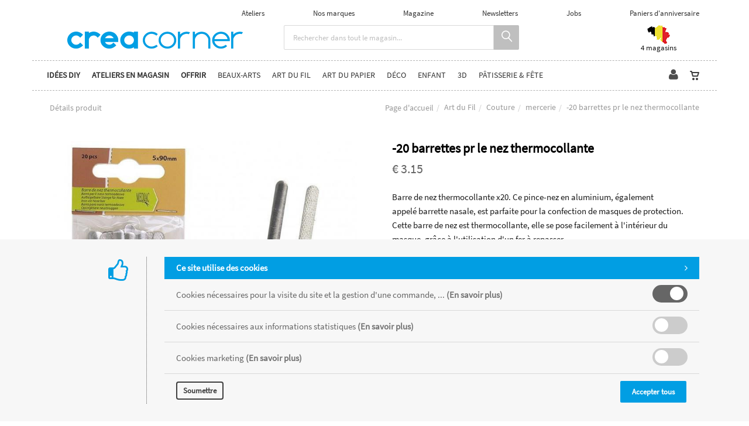

--- FILE ---
content_type: text/html; charset=utf-8
request_url: https://www.creacorner.be/fr/produit=-20-barrettes-pr-le-nez-thermocollante&id=barr139d18
body_size: 34272
content:


<!DOCTYPE html>
<html>
<head><meta charset="utf-8" /><meta name="viewport" content="width=device-width, initial-scale=1.0, maximum-scale=1" /><meta name="p:domain_verify" content="ef28d2605c7a85c62c9e116e9e0d3090" /><title>
	Creacorner | -20 barrettes pr le nez thermocollante
</title><link rel="shortcut icon" href="/favicon.png" /><link rel="apple-touch-icon-precomposed" sizes="180x180" href="/apple-touch-180x180.png" />
        <link rel="stylesheet" type="text/css" href="/assets/css/mercator_A98C1D5ED7DFE505BD3897BEF27AC3B2.css" />
	
        <script type="text/javascript" src="/assets/js/mercator_1_A67DECB9A9B3AC23FC595072179E9FE7.js"></script>
    
        
        
    <link href="/WebResource.axd?d=bZQu9IErOfGRZdP9C3BB5QEqwl9IxoqvV9_kV6ubs-44LFCrcvdYkpHF0bJAcL-sY2cuSeyCJ_b9RMxzW0MBDD6h90JMPqS_RJON2ZD-DR5TDsz8xJSc5NU23nK7Qhk30&amp;t=637073620980000000" type="text/css" rel="stylesheet" class="Telerik_stylesheet" /><link href="/WebResource.axd?d=EkHr37SACCjvnXcRDMYA5b_XPTvKNygxIPkme-Yxmg9KUH6J9RNgEEIKgi_4ihNHV-2Q2vKHn8vStnSRnqJC7RIuey4nH8Nrai4Z7pQxaJs-kepLBtvQZx3dO9I6j6fQXa13nj7wWTeiGV6h-HDqcA2&amp;t=637073620980000000" type="text/css" rel="stylesheet" class="Telerik_stylesheet" /></head>
<body id="ctl00_body">
    <form name="aspnetForm" method="post" action="/fr/produit=-20-barrettes-pr-le-nez-thermocollante&amp;id=barr139d18" id="aspnetForm">
<div>
<input type="hidden" name="ctl00_ScriptManager1_TSM" id="ctl00_ScriptManager1_TSM" value="" />
<input type="hidden" name="__EVENTTARGET" id="__EVENTTARGET" value="" />
<input type="hidden" name="__EVENTARGUMENT" id="__EVENTARGUMENT" value="" />
<input type="hidden" name="__SERVERVIEWSTATEID" id="__SERVERVIEWSTATEID" value="b33a8942-3f8e-41e6-87ff-b8e4e8392713" />
<input type="hidden" name="__VIEWSTATE" id="__VIEWSTATE" value="" />
</div>

<script type="text/javascript">
//<![CDATA[
var theForm = document.forms['aspnetForm'];
if (!theForm) {
    theForm = document.aspnetForm;
}
function __doPostBack(eventTarget, eventArgument) {
    if (!theForm.onsubmit || (theForm.onsubmit() != false)) {
        theForm.__EVENTTARGET.value = eventTarget;
        theForm.__EVENTARGUMENT.value = eventArgument;
        theForm.submit();
    }
}
//]]>
</script>


<script src="/WebResource.axd?d=pynGkmcFUV13He1Qd6_TZN2URX2P6CIb7uYmTQonR-D8ufGo0UxEdph_DctvuSEEK3XRnXX7d9naYNtsH4iqIQ2&amp;t=638901608248157332" type="text/javascript"></script>


<script src="/Telerik.Web.UI.WebResource.axd?_TSM_HiddenField_=ctl00_ScriptManager1_TSM&amp;compress=1&amp;_TSM_CombinedScripts_=%3b%3bSystem.Web.Extensions%2c+Version%3d4.0.0.0%2c+Culture%3dneutral%2c+PublicKeyToken%3d31bf3856ad364e35%3afr-FR%3aa8328cc8-0a99-4e41-8fe3-b58afac64e45%3aea597d4b%3ab25378d2" type="text/javascript"></script>
<script src="https://d2i2wahzwrm1n5.cloudfront.net/ajaxz/2019.3.1023/Common/Core.js" type="text/javascript"></script>
<script src="https://d2i2wahzwrm1n5.cloudfront.net/ajaxz/2019.3.1023/Ajax/Ajax.js" type="text/javascript"></script>
<script src="https://d2i2wahzwrm1n5.cloudfront.net/ajaxz/2019.3.1023/Common/MaterialRipple/MaterialRippleScripts.js" type="text/javascript"></script>
<script src="https://d2i2wahzwrm1n5.cloudfront.net/ajaxz/2019.3.1023/Input/TextBox/RadInputScript.js" type="text/javascript"></script>
<script src="https://d2i2wahzwrm1n5.cloudfront.net/ajaxz/2019.3.1023/Input/NumericTextBox/RadNumericInputScript.js" type="text/javascript"></script>
<div>

	<input type="hidden" name="__SCROLLPOSITIONX" id="__SCROLLPOSITIONX" value="0" />
	<input type="hidden" name="__SCROLLPOSITIONY" id="__SCROLLPOSITIONY" value="0" />
	<input type="hidden" name="__EVENTVALIDATION" id="__EVENTVALIDATION" value="D672/[base64]/8wlOdO0GeoZPQFG06JonSz2tKnoOiLSZxVcmXWX4tC4WwrdQvGL53om1Ls5jaC8BX+NgS5DIkK/jHiFfvUHsuNIwKDcUvUAC/LThnn1RFcbplCfiNNne0pgTU5l/6+9/2ecQMMywGWGUtVcNVEn0EoFnHYkTpFOfGMsFNMHl/+g==" />
</div>

        <script type="text/javascript">
//<![CDATA[
Sys.WebForms.PageRequestManager._initialize('ctl00$ScriptManager1', 'aspnetForm', ['tctl00$ctl00$radAjaxPanelCartPanel','','tctl00$ctl00$ContentPlaceHolder1$RadAjaxPanelItemPanel','','tctl00$ctl00$radAjaxPanelAccountPanel','','tctl00$ContentPlaceHolder2$ctl00$ContentPlaceHolder2$RadAjaxPanelChooseColorSizePanel','','tctl00$ContentPlaceHolder2$ctl00$ContentPlaceHolder2$RadAjaxPanelItemAddToMyGiftListPanel','','tctl00$radAjaxManager1SU',''], ['ctl00$ContentPlaceHolder1$ButtonAddToCart','','ctl00$ContentPlaceHolder2$RepeaterGiftIdeaGamme',''], [], 90, 'ctl00');
//]]>
</script>


        <!-- 2019.3.1023.45 --><div id="ctl00_radAjaxManager1SU">
	<span id="ctl00_radAjaxManager1" style="display:none;"></span>
</div>

        
            
        

        <div class="preloader"></div>

        <header class="header header-light" data-spy="affix">
            <div id="header-extra-top " class="header-extra-top infos-exceptionnelles hidden " style="background-color:#34B3A2"> <div class="container"> <div class="row"> <div class="col-sm-12"> <p>***&nbsp;<a href="https://www.creacorner.be/fr/nos-magasins.chtml">Ouvertures sp&eacute;ciales les dimanches 14 et 21 d&eacute;cembre</a>&nbsp;***</p> </div> </div> </div> </div> <div id="header-extra-top" class="header-extra-top" style="background-color:#ffffff"> <div class="container"> <div class="row rowvcenter pull-right hidden-xs" style="padding-left:30px; padding-right:30px"> <nav class="contact-info pull-right"> <a href="/fr/tous-les-ateliers.chtml">Ateliers</a> <a href="/fr/nos-marques.chtml">Nos marques</a> <a href="/fr/le-magazine.chtml">Magazine</a> <a href="/fr/newsletters.chtml">Newsletters</a> <a href="/fr/jobs.chtml">Jobs</a> <a href="https://mailchi.mp/creacorner/paniercadeaux" target="_parent">Paniers d'anniversaire</a> </nav> </div> </div> <div class="container" style="margin-bottom:10px; margin-top:3px"> <div class="col-sm-4 col-xs-12"> <a class="navbar-brand" href="/"> <img src="/assets/images/logoweb-inverse600.gif" srcset="/assets/images/logoweb-inverse600.gif 2x" alt="Creacorner" class="hidden-xs"> </a> </div> <div class="col-sm-5 text-center hidden-xs"> <div class="input-group" style="margin-bottom:5px" id="navbar-search0"> <input type="text" class="form-control" id="text-search0" placeholder="Rechercher dans tout le magasin..." style="font-size:13px;"> <span class="input-group-btn"> <button class="btn btn-inverse" style="background-color:#bfbfbf; font-size:18px; padding-left:14px; padding-right:12px" type="button" id="btn-search0"><i class="linear-icon-magnifier"></i></button> </span> </div> </div> <div class="col-sm-3 col-xs-12"> <div class="container"> <div class="row rowvcenter"> <div class="col-md-6 hidden-sm" style="text-align: center; padding-left:20px; padding-right:20px"></div> <div class="col-sm-6 col-xs-6" style="text-align: center; padding-left:20px; padding-right:20px"> <a href="/fr/nos-magasins.chtml" style="font-size:13px; font-weight:300"><img src="/assets/images/creacorner_belgique.png" srcset="/assets/images/creacorner_belgique-big.png 2x" alt="magasins créacorner belgique"> <br> <p style="line-height:13px">4 magasins</p> </a> </div> </div> </div> </div> </div> </div>
	        <nav id="navbar-container" class="navbar container">
                <a class="navbar-brand pull-left visible-xs" href="/"> <img src="/assets/images/logoxs.png" srcset="/assets/images/logoxs-big.png 2x" alt="Créacorner"> </a> <div class="navbar-form pull-right visible-xs"> <div class="navbar-search collapse" id="navbar-search1"> <input type="text" id="text-search1" placeholder="Appuyez ensuite sur Enter..."> <i class="fa fa-times" data-toggle="collapse" data-target=".navbar-search"></i> </div> <button class="btn btn-inverse" style="background-color:#bfbfbf; font-size:18px; padding-left:14px; padding-right:12px; margin-top:6px" type="button" id="btn-search1" data-target=".navbar-search" data-toggle="collapse" onclick="window.setTimeout(clickInSearch1, 500);"><i class="linear-icon-magnifier"></i></button> </div>

                <div class="RadAjaxPanel" id="ctl00_ctl00_radAjaxPanelCartPanel">
	<div id="ctl00_radAjaxPanelCart" class="navbar-ecommerce pull-right" style="margin-right: 20px;">
		
                    

<a id="ctl00_cartInMenu1_HyperLinkCart" class="link-cart hover hidden-xs">
    <i class="icon-cart"></i>
    </a>

<!-- CART LIST -->


                
	</div>
</div>

		        <div class="RadAjaxPanel" id="ctl00_ctl00_radAjaxPanelAccountPanel">
	<div id="ctl00_radAjaxPanelAccount" class="navbar-account pull-right" style="margin-right: 10px;">
		
			        

<ul class="nav navbar-nav">
    <li class="dropdown">
		<a id="ctl00_accountInMenu1_HyperLinkNotLogged" href="/fr/login.aspx">
	        <i class="fa fa-user" style="font-size: 20px; margin-top: -5px;"></i>
        </a>
        
        
	</li>
</ul>

		        
	</div>
</div>

                <div class="divider pull-right"></div> <button class="navbar-toggle pull-right" data-target="#navbar" data-toggle="collapse" type="button"> <i class="fa fa-bars"></i> </button> <div id="navbar" class="navbar-collapse collapse pull-left"> <ul class="nav navbar-nav"> <li class="dropdown"><a href="#" style="cursor: default;" class="dropdown-toggle" data-toggle="dropdown"><span style="font-weight:600">Idées DIY</span></a><ul class="dropdown-menu sub-menu"><li><a href="/fr/catalogueideescreatives">Les idées Creacorner</a></li><li><a href="https://www.creacorner.be/fr/nos-rayons.chtml">Ambiances en magasin</a></li><li><a href="https://www.instagram.com/creacorner/?hl=en">Instagram</a></li></ul></li><li class="dropdown dropdown-static"><a href="#" style="cursor: default;" onclick="return false;" class="dropdown-toggle" data-toggle="dropdown"><span style="font-weight:600">Ateliers en magasin</span></a><div class="sf-mega container dropdown-menu"><div class="divtable"><div class="divcell col-sm-6"><h6><a href="#" style="cursor: default;" onclick="return false;">Namur</a></h6><ul><li><a href="/fr/cataloguegrille-ssfamille=aquarelle&id=yipu0bt3fi">Aquarelle</a></li><li><a href="/fr/cataloguegrille-ssfamille=manga&id=c424kobc7u">Manga</a></li></ul><h6><a href="#" style="cursor: default;" onclick="return false;">Wavre</a></h6><ul><li><a href="/fr/cataloguegrille-ssfamille=aquarelle&id=kqrgogxcmy">Aquarelle</a></li><li><a href="/fr/cataloguegrille-ssfamille=manga&id=bxvgfb09tx">Manga</a></li></ul><h6><a href="#" style="cursor: default;" onclick="return false;">Woluwe</a></h6><ul><li><a href="/fr/cataloguegrille-ssfamille=aquarelle&id=yfwesft7zr">Aquarelle</a></li><li><a href="/fr/cataloguegrille-ssfamille=manga&id=s6mdtc0t27">Manga</a></li></ul><h6><a href="#" style="cursor: default;" onclick="return false;">Waterloo</a></h6><ul><li><a href="/fr/cataloguegrille-ssfamille=aquarelle&id=g3ywgiis7i">Aquarelle</a></li><li><a href="/fr/cataloguegrille-ssfamille=manga&id=263gy5er36">Manga</a></li></ul></div></div></div></li><li class="dropdown dropdown-static"><a href="#" style="cursor: default;" onclick="return false;" class="dropdown-toggle" data-toggle="dropdown"><span style="font-weight:600">Offrir</span></a><div class="sf-mega container dropdown-menu"><div class="divtable"><div class="divcell col-sm-6"><h6 style="color: #019ee3; padding-bottom:10px;"><a href="/fr/cadeau">Bon cadeau</a></h6><h6><a href="/fr/catalogueliste-famille=cadeaux-enfants&id=37a58e4f21">Cadeaux enfants</a></h6><ul><li><a href="/fr/catalogueliste-ssfamille=1-2-ans&id=9f7ee704cc">1-2 ans</a></li><li><a href="/fr/catalogueliste-ssfamille=3-5-ans&id=f663065c47">3-5 ans</a></li><li><a href="/fr/catalogueliste-ssfamille=6-8-ans&id=f9094d69ad">6-8 ans</a></li><li><a href="/fr/catalogueliste-ssfamille=9-12-ans&id=a6c43829a9">9-12 ans</a></li><li><a href="/fr/catalogueliste-ssfamille=ados&id=7oenduhh27">Ados</a></li></ul></div><div class="divcell col-sm-6"><h6><a href="/fr/catalogueliste-famille=cadeaux-adultes&id=529790aa84">Cadeaux adultes</a></h6><ul><li><a href="/fr/catalogueliste-ssfamille=art-du-fil&id=qznvzdb2dv">Art du Fil</a></li><li><a href="/fr/catalogueliste-ssfamille=beaux-arts&id=308894e658">Beaux-arts</a></li><li><a href="/fr/catalogueliste-ssfamille=bijoux&id=xgidx4cnin">Bijoux</a></li><li><a href="/fr/catalogueliste-ssfamille=deco&id=991am5ij98">Déco</a></li><li><a href="/fr/catalogueliste-ssfamille=fabrication-maison&id=1b6b704773">Fabrication maison</a></li><li><a href="/fr/catalogueliste-ssfamille=patisserie&id=98ukgk8qbo">Pâtisserie</a></li></ul></div></div></div></li><li class="dropdown dropdown-static"><a href="#" style="cursor: default;" onclick="return false;" class="dropdown-toggle" data-toggle="dropdown">Beaux-Arts</a><div class="sf-mega container dropdown-menu"><div class="divtable"><div class="divcell col-sm-2"><h6 style="color: #019ee3; padding-bottom:10px;"><a href="/fr/catalogueideescreatives-activite=beaux-arts&id=518a34101d">Idées créatives</a></h6><h6><a href="/fr/categories-famille=technique-acrylique&id=9ee8841038">Technique Acrylique</a></h6><ul><li><a href="/fr/cataloguegrille-ssfamille=bombes&id=b8363dde40">bombes</a></li><li><a href="/fr/cataloguegrille-ssfamille=coffrets&id=l7ad86u92w">coffrets</a></li><li><a href="/fr/cataloguegrille-ssfamille=encres-aerographes&id=3ff6de93b4">encres - aérographes</a></li><li><a href="/fr/cataloguegrille-ssfamille=livres&id=8804fdf80c">livres</a></li><li><a href="/fr/cataloguegrille-ssfamille=marqueurs&id=9e3e83c4a7">marqueurs</a></li><li><a href="/fr/cataloguegrille-ssfamille=mediums-vernis&id=e53afc4741">mediums - vernis</a></li><li><a href="/fr/cataloguegrille-ssfamille=papiers&id=d466455aa6">papiers</a></li><li><a href="/fr/cataloguegrille-ssfamille=peintures&id=61406577c5">peintures</a></li><li><a href="/fr/cataloguegrille-ssfamille=pinceaux&id=238984004a">pinceaux</a></li><li><a href="/fr/cataloguegrille-ssfamille=pouring&id=74b7d40588">pouring</a></li></ul><h6><a href="/fr/categories-famille=technique-a-l-huile&id=6c44846a86">Technique à l'Huile</a></h6><ul><li><a href="/fr/cataloguegrille-ssfamille=coffrets&id=wcd5evttvc">coffrets</a></li><li><a href="/fr/cataloguegrille-ssfamille=huile-a-l-eau&id=2514e72b9f">huile à l'eau</a></li><li><a href="/fr/cataloguegrille-ssfamille=livres&id=55e06379a7">livres</a></li><li><a href="/fr/cataloguegrille-ssfamille=marqueurs&id=5733395bba">marqueurs</a></li><li><a href="/fr/cataloguegrille-ssfamille=mediums-vernis&id=7970c9465c">mediums - vernis</a></li><li><a href="/fr/cataloguegrille-ssfamille=papiers&id=753e3ab61e">papiers</a></li><li><a href="/fr/cataloguegrille-ssfamille=peintures&id=ac4bb8829a">peintures</a></li><li><a href="/fr/cataloguegrille-ssfamille=pinceaux&id=924cd51a18">pinceaux</a></li></ul></div><div class="divcell col-sm-2"><h6><a href="/fr/categories-famille=calligraphie&id=2431ea9fdc">Calligraphie</a></h6><ul><li><a href="/fr/cataloguegrille-ssfamille=coffrets&id=hpem8kuto8">coffrets</a></li><li><a href="/fr/cataloguegrille-ssfamille=encres&id=632724642b">encres</a></li><li><a href="/fr/cataloguegrille-ssfamille=livres&id=444d6f8f02">livres</a></li><li><a href="/fr/cataloguegrille-ssfamille=papiers&id=8d3439ea3b">papiers</a></li><li><a href="/fr/cataloguegrille-ssfamille=plumes&id=b33f444db3">plumes</a></li></ul><h6><a href="/fr/categories-famille=technique-aquarelle&id=8f094efeb5">Technique Aquarelle</a></h6><ul><li><a href="/fr/cataloguegrille-ssfamille=coffrets&id=t3nvyjxmbl">coffrets</a></li><li><a href="/fr/cataloguegrille-ssfamille=livres&id=c928348259">livres</a></li><li><a href="/fr/cataloguegrille-ssfamille=marqueurs&id=41d8a41cc5">marqueurs</a></li><li><a href="/fr/cataloguegrille-ssfamille=mediums-vernis&id=f465c91bb4">mediums - vernis</a></li><li><a href="/fr/cataloguegrille-ssfamille=papiers&id=7e933324cd">papiers</a></li><li><a href="/fr/cataloguegrille-ssfamille=peintures&id=5f4b4bb937">peintures</a></li><li><a href="/fr/cataloguegrille-ssfamille=pinceaux&id=9e791ed862">pinceaux</a></li></ul><h6><a href="/fr/categories-famille=technique-gouache&id=e157dc6c4d">Technique Gouache</a></h6><ul><li><a href="/fr/cataloguegrille-ssfamille=livres&id=yo5g2m57sd">livres</a></li><li><a href="/fr/cataloguegrille-ssfamille=mediums-vernis&id=c205a5448d">mediums - vernis</a></li><li><a href="/fr/cataloguegrille-ssfamille=peintures&id=76a2da9411">peintures</a></li></ul><h6><a href="/fr/cataloguegrille-famille=papiers-multi-techniques&id=5788158f46">Papiers Multi-Techniques</a></h6><ul></ul></div><div class="divcell col-sm-2"><h6><a href="/fr/categories-famille=dessin&id=54487aa4ce">Dessin</a></h6><ul><li><a href="/fr/cataloguegrille-ssfamille=accessoires&id=810b4f46e7">accessoires</a></li><li><a href="/fr/cataloguegrille-ssfamille=carnets&id=16c7be9842">carnets</a></li><li><a href="/fr/cataloguegrille-ssfamille=coffrets&id=2e5skadjq2">coffrets</a></li><li><a href="/fr/cataloguegrille-ssfamille=crayons&id=fccc6c23c4">crayons</a></li><li><a href="/fr/cataloguegrille-ssfamille=crayons-aquarelle&id=7e4c94a093">crayons aquarelle</a></li><li><a href="/fr/cataloguegrille-ssfamille=crayons-pastel&id=14ab7bd25b">crayons pastel</a></li><li><a href="/fr/cataloguegrille-ssfamille=encres-et-encres-a-alcool&id=83f34a85c2">encres et encres à alcool</a></li><li><a href="/fr/cataloguegrille-ssfamille=feutres-et-marqueurs&id=2bf7ff83d5">feutres et marqueurs</a></li><li><a href="/fr/cataloguegrille-ssfamille=fusains&id=0cc8de91f4">fusains</a></li><li><a href="/fr/cataloguegrille-ssfamille=livres&id=bd81a31472">livres</a></li><li><a href="/fr/cataloguegrille-ssfamille=marqueurs-a-alcool&id=p45xrapbuo">marqueurs à alcool</a></li><li><a href="/fr/cataloguegrille-ssfamille=mediums-et-vernis&id=340734b4ed">mediums et vernis</a></li><li><a href="/fr/cataloguegrille-ssfamille=papiers&id=bb14eeed42">papiers</a></li><li><a href="/fr/cataloguegrille-ssfamille=pastels&id=4af220bb29">pastels</a></li><li><a href="/fr/cataloguegrille-ssfamille=pigments&id=0737f2e418">pigments</a></li><li><a href="/fr/cataloguegrille-ssfamille=porte-mines&id=ui5htrmnh9">porte-mines</a></li><li><a href="/fr/cataloguegrille-ssfamille=technique&id=3e6c195300">technique</a></li></ul><h6><a href="/fr/cataloguegrille-famille=cyanotype&id=3a29dfb4f7">Cyanotype</a></h6><ul></ul><h6><a href="/fr/categories-famille=gravure&id=4ed1a0bf60">Gravure</a></h6><ul><li><a href="/fr/cataloguegrille-ssfamille=accessoires&id=9e914ad410">accessoires</a></li><li><a href="/fr/cataloguegrille-ssfamille=encres&id=fd3c54cee6">encres</a></li><li><a href="/fr/cataloguegrille-ssfamille=impression-en-gel&id=lsv681nfht">impression en gel</a></li><li><a href="/fr/cataloguegrille-ssfamille=livres&id=0bd08756e4">livres</a></li><li><a href="/fr/cataloguegrille-ssfamille=matieres-a-graver&id=a1c6354d30">matières à graver</a></li></ul></div><div class="divcell col-sm-2"><h6><a href="/fr/categories-famille=chassis&id=b4a37bb45e">Châssis</a></h6><ul><li><a href="/fr/cataloguegrille-ssfamille=accessoires&id=7yme19m0b8">accessoires</a></li><li><a href="/fr/cataloguegrille-ssfamille=cartons-entoiles&id=a0a0fa004d">cartons entoilés</a></li><li><a href="/fr/cataloguegrille-ssfamille=coton&id=4e4899efa1">coton</a></li><li><a href="/fr/cataloguegrille-ssfamille=coton-3d&id=e74b692b73">coton 3D</a></li><li><a href="/fr/cataloguegrille-ssfamille=lin&id=5c992ee832">lin</a></li><li><a href="/fr/cataloguegrille-ssfamille=lin-3d&id=7449fecb04">lin 3D</a></li></ul><h6><a href="/fr/categories-famille=accessoires&id=2968c1f0a4">Accessoires</a></h6><ul><li><a href="/fr/cataloguegrille-ssfamille=chevalets-presentations&id=f96bd9ee97">chevalets - présentations</a></li><li><a href="/fr/cataloguegrille-ssfamille=couteaux-de-sculpture&id=81674ee2a2">couteaux de sculpture</a></li><li><a href="/fr/cataloguegrille-ssfamille=palettes-pots-et-godets&id=f007545b19">palettes - pots et godets</a></li><li><a href="/fr/cataloguegrille-ssfamille=rangements&id=4b43f5438c">rangements</a></li><li><a href="/fr/cataloguegrille-ssfamille=rouleaux-eponges-tape&id=1d992448f8">rouleaux - éponges - tape</a></li></ul><h6><a href="/fr/categories-famille=serigraphie&id=4dc296426b">Sérigraphie</a></h6><ul><li><a href="/fr/cataloguegrille-ssfamille=accessoires&id=c1bbe24485">accessoires</a></li><li><a href="/fr/cataloguegrille-ssfamille=coffrets&id=583def4a98">coffrets</a></li><li><a href="/fr/cataloguegrille-ssfamille=encres-acrylique&id=6922085831">encres acrylique</a></li><li><a href="/fr/cataloguegrille-ssfamille=encres-pour-tissu&id=94a9382eb1">encres pour tissu</a></li><li><a href="/fr/cataloguegrille-ssfamille=mediums&id=b8047abf45">médiums</a></li></ul><h6><a href="/fr/cataloguegrille-famille=livres&id=8af135a83f">Livres</a></h6><ul></ul></div></div></div></li><li class="dropdown dropdown-static"><a href="#" style="cursor: default;" onclick="return false;" class="dropdown-toggle" data-toggle="dropdown">Art du fil</a><div class="sf-mega container dropdown-menu"><div class="divtable"><div class="divcell col-sm-3"><h6 style="color: #019ee3; padding-bottom:10px;"><a href="/fr/catalogueideescreatives-activite=art-du-fil&id=b807fcead8">Idées créatives</a></h6><h6><a href="/fr/categories-famille=couture&id=2ae03594ac">Couture</a></h6><ul><li><a href="/fr/cataloguegrille-ssfamille=boutons&id=d19c98334a">boutons</a></li><li><a href="/fr/cataloguegrille-ssfamille=coffrets-et-rangements&id=b2c51b433d">coffrets et rangements</a></li><li><a href="/fr/cataloguegrille-ssfamille=coupons&id=55509be7be">coupons</a></li><li><a href="/fr/cataloguegrille-ssfamille=coupons-thermocollants&id=d71999be69">coupons thermocollants</a></li><li><a href="/fr/cataloguegrille-ssfamille=ecussons&id=f1fec655ef">écussons</a></li><li><a href="/fr/cataloguegrille-ssfamille=jerseys-au-metre&id=14ab77292d">jerseys au mètre</a></li><li><a href="/fr/cataloguegrille-ssfamille=livres&id=c7a61832be">livres</a></li><li><a href="/fr/cataloguegrille-ssfamille=machines&id=0f9729a2a8">machines</a></li><li><a href="/fr/cataloguegrille-ssfamille=mercerie&id=eec3138d22">mercerie</a></li><li><a href="/fr/cataloguegrille-ssfamille=patrons&id=beff995459">patrons</a></li><li><a href="/fr/cataloguegrille-ssfamille=rubans-biais&id=4d6f774dce">rubans - biais</a></li><li><a href="/fr/cataloguegrille-ssfamille=technique-mediums&id=7e73963939">technique - mediums</a></li><li><a href="/fr/cataloguegrille-ssfamille=tirettes&id=b92698bdd4">tirettes</a></li><li><a href="/fr/cataloguegrille-ssfamille=tissus-au-metre&id=d75058d24d">tissus au mètre</a></li></ul></div><div class="divcell col-sm-3"><h6><a href="/fr/categories-famille=tricot-crochet&id=a39647bced">Tricot Crochet</a></h6><ul><li><a href="/fr/cataloguegrille-ssfamille=accessoires&id=d43f4aae0a">accessoires</a></li><li><a href="/fr/cataloguegrille-ssfamille=aiguilles&id=5724b798af">aiguilles</a></li><li><a href="/fr/cataloguegrille-ssfamille=coffrets&id=85442a1186">coffrets</a></li><li><a href="/fr/cataloguegrille-ssfamille=crochets&id=7f4019a9a7">crochets</a></li><li><a href="/fr/cataloguegrille-ssfamille=fils&id=a465482790">fils</a></li><li><a href="/fr/cataloguegrille-ssfamille=livres&id=14f344fc7a">livres</a></li><li><a href="/fr/cataloguegrille-ssfamille=modeles&id=fc4ceba792">modèles</a></li></ul><h6><a href="/fr/categories-famille=creation-de-doudous&id=c13fce657c">Création de doudous</a></h6><ul><li><a href="/fr/cataloguegrille-ssfamille=accessoires&id=dcc846549f">accessoires</a></li><li><a href="/fr/cataloguegrille-ssfamille=amigurimi&id=e4478aa2bf">amigurimi</a></li><li><a href="/fr/cataloguegrille-ssfamille=coffrets&id=9d019c3e9c">coffrets</a></li><li><a href="/fr/cataloguegrille-ssfamille=livres&id=74f9b1391f">livres</a></li><li><a href="/fr/cataloguegrille-ssfamille=petits-yeux-nez&id=e512fb9f5f">petits yeux - nez</a></li><li><a href="/fr/cataloguegrille-ssfamille=rembourrage&id=58fd0462e8">rembourrage</a></li></ul><h6><a href="/fr/categories-famille=deguisements&id=a1a0d54b59">Déguisements</a></h6><ul><li><a href="/fr/cataloguegrille-ssfamille=livres-et-patrons&id=28bc3364e4">livres et patrons</a></li><li><a href="/fr/cataloguegrille-ssfamille=matieres&id=6db551c89d">matières</a></li></ul></div><div class="divcell col-sm-3"><h6><a href="/fr/categories-famille=broderie&id=b569e63f88">Broderie</a></h6><ul><li><a href="/fr/cataloguegrille-ssfamille=accessoires&id=a0915db55a">accessoires</a></li><li><a href="/fr/cataloguegrille-ssfamille=coffrets-et-rangements&id=15b458c7f2">coffrets et rangements</a></li><li><a href="/fr/cataloguegrille-ssfamille=fils&id=2353659c36">fils</a></li><li><a href="/fr/cataloguegrille-ssfamille=livres&id=040b30ab82">livres</a></li><li><a href="/fr/cataloguegrille-ssfamille=sashiko&id=kxsxne0wwb">Sashiko</a></li></ul><h6><a href="/fr/categories-famille=tissage-vannerie-macrame&id=285787e320">Tissage Vannerie Macramé</a></h6><ul><li><a href="/fr/cataloguegrille-ssfamille=accessoires&id=3a4f4b4fba">accessoires</a></li><li><a href="/fr/cataloguegrille-ssfamille=coffrets&id=56ff345919">coffrets</a></li><li><a href="/fr/cataloguegrille-ssfamille=fils&id=1af61ddf64">fils</a></li><li><a href="/fr/cataloguegrille-ssfamille=livres&id=703e00b469">livres</a></li><li><a href="/fr/cataloguegrille-ssfamille=metiers-a-tisser&id=c3a2fb874a">métiers à tisser</a></li><li><a href="/fr/cataloguegrille-ssfamille=modeles&id=43459b884f">modèles</a></li><li><a href="/fr/cataloguegrille-ssfamille=point-noue&id=b8xtfews2v">point noué</a></li><li><a href="/fr/cataloguegrille-ssfamille=tufting&id=k6f66l67rh">tufting</a></li></ul><h6><a href="/fr/categories-famille=feutre&id=f06ac9b88c">Feutre</a></h6><ul><li><a href="/fr/cataloguegrille-ssfamille=feutrage&id=4bb981a906">feutrage</a></li><li><a href="/fr/cataloguegrille-ssfamille=feutrines&id=1806d0478f">feutrines</a></li></ul><h6><a href="/fr/cataloguegrille-famille=creation-sacs-pochettes&id=04d3afb146">Création sacs - pochettes</a></h6><ul></ul></div><div class="divcell col-sm-3"><h6><a href="/fr/categories-famille=creation-de-bijoux&id=4b119e3b8b">Création de bijoux</a></h6><ul><li><a href="/fr/cataloguegrille-ssfamille=apprets&id=75a9b144f2">apprêts</a></li><li><a href="/fr/cataloguegrille-ssfamille=chaines&id=a0e3840a2b">chaînes</a></li><li><a href="/fr/cataloguegrille-ssfamille=coffrets&id=a4b8a96d9d">coffrets</a></li><li><a href="/fr/cataloguegrille-ssfamille=colles&id=dd3b1ad21a">colles</a></li><li><a href="/fr/cataloguegrille-ssfamille=fils&id=b1912e5940">fils</a></li><li><a href="/fr/cataloguegrille-ssfamille=livres&id=9bc03a9723">livres</a></li><li><a href="/fr/cataloguegrille-ssfamille=outils-et-rangements&id=31a6b440c3">outils et rangements</a></li><li><a href="/fr/cataloguegrille-ssfamille=perles-a-la-piece&id=300dc0cd44">perles à la pièce</a></li><li><a href="/fr/cataloguegrille-ssfamille=perles-en-bois&id=5e185ea4bc">perles en bois</a></li><li><a href="/fr/cataloguegrille-ssfamille=perles-heishi&id=218066e0ae">perles Heishi</a></li><li><a href="/fr/cataloguegrille-ssfamille=petites-boites-de-perles&id=3002a4ef16">petites boites de perles</a></li></ul></div></div></div></li><li class="dropdown dropdown-static"><a href="#" style="cursor: default;" onclick="return false;" class="dropdown-toggle" data-toggle="dropdown">Art du papier</a><div class="sf-mega container dropdown-menu"><div class="divtable"><div class="divcell col-sm-3"><h6 style="color: #019ee3; padding-bottom:10px;"><a href="/fr/catalogueideescreatives-activite=art-du-papier&id=c279653c3c">Idées créatives</a></h6><h6><a href="/fr/cataloguegrille-famille=bullet-journal&id=26915bbe93">Bullet journal</a></h6><ul></ul><h6><a href="/fr/categories-famille=cachets-tampons&id=abf11849ec">Cachets Tampons</a></h6><ul><li><a href="/fr/cataloguegrille-ssfamille=cachets&id=c964ac3b52">cachets</a></li><li><a href="/fr/cataloguegrille-ssfamille=encres&id=66403f9f7b">encres</a></li><li><a href="/fr/cataloguegrille-ssfamille=poudres-et-accessoires&id=951cd815d9">poudres et accessoires</a></li><li><a href="/fr/cataloguegrille-ssfamille=sceaux-de-cire&id=afkgm4qtb3">Sceaux de cire</a></li></ul><h6><a href="/fr/categories-famille=papiers&id=418c09ba28">Papiers</a></h6><ul><li><a href="/fr/cataloguegrille-ssfamille=autres-grandes-feuilles&id=cb3ee46268">autres grandes feuilles</a></li><li><a href="/fr/cataloguegrille-ssfamille=blocs-papiers-motifs&id=f8f5877fa4">blocs papiers motifs</a></li><li><a href="/fr/cataloguegrille-ssfamille=faire-son-papier&id=ade1215c63">faire son papier</a></li><li><a href="/fr/cataloguegrille-ssfamille=feuilles-3030&id=0127c6442e">feuilles 30*30</a></li><li><a href="/fr/cataloguegrille-ssfamille=feuilles-a4&id=f7ac456388">feuilles A4</a></li><li><a href="/fr/cataloguegrille-ssfamille=papier-japon&id=e9f38f95e7">papier japon</a></li></ul></div><div class="divcell col-sm-3"><h6><a href="/fr/categories-famille=origami-quilling-kirigami&id=d527296f3f">Origami Quilling Kirigami</a></h6><ul><li><a href="/fr/cataloguegrille-ssfamille=livres&id=3e777e0ea6">livres</a></li><li><a href="/fr/cataloguegrille-ssfamille=papiers&id=5293338223">papiers</a></li><li><a href="/fr/cataloguegrille-ssfamille=trophees&id=55260a4dea">trophées</a></li></ul><h6><a href="/fr/categories-famille=papeterie&id=241b8c1928">Papeterie</a></h6><ul><li><a href="/fr/cataloguegrille-ssfamille=accessoires&id=80b8fa7105">accessoires</a></li><li><a href="/fr/cataloguegrille-ssfamille=agendas&id=f80f954841">agendas</a></li><li><a href="/fr/cataloguegrille-ssfamille=carnets&id=00d9011b9e">carnets</a></li><li><a href="/fr/cataloguegrille-ssfamille=cartes-et-enveloppes&id=a4964e0141">cartes et enveloppes</a></li><li><a href="/fr/cataloguegrille-ssfamille=ecriture&id=64b29e665a">écriture</a></li><li><a href="/fr/cataloguegrille-ssfamille=embellissements&id=58c41a6df3">embellissements</a></li><li><a href="/fr/cataloguegrille-ssfamille=etiquettes-autocollantes&id=d0540f8970">étiquettes autocollantes</a></li><li><a href="/fr/cataloguegrille-ssfamille=masking-tapes&id=80b8a18f15">masking tapes</a></li><li><a href="/fr/cataloguegrille-ssfamille=trousses-et-plumiers&id=a6378f48bf">trousses et plumiers</a></li></ul><h6><a href="/fr/categories-famille=coloriage&id=2d4c5db633">Coloriage</a></h6><ul><li><a href="/fr/cataloguegrille-ssfamille=livres&id=bb1f9f2a85">livres</a></li><li><a href="/fr/cataloguegrille-ssfamille=marqueurs-et-crayons&id=4825627b4b">marqueurs et crayons</a></li></ul></div><div class="divcell col-sm-3"><h6><a href="/fr/categories-famille=albums&id=c3d50c17a9">Albums</a></h6><ul><li><a href="/fr/cataloguegrille-ssfamille=albums-3030&id=4cd42ae46d">albums 30*30</a></li><li><a href="/fr/cataloguegrille-ssfamille=autres-albums&id=f8ee35d704">autres albums</a></li><li><a href="/fr/cataloguegrille-ssfamille=recharges-albums&id=a78aa640a5">recharges albums</a></li></ul><h6><a href="/fr/categories-famille=photo&id=43f7b3348f">Photo</a></h6><ul><li><a href="/fr/cataloguegrille-ssfamille=accessoires&id=8c4008909e">accessoires</a></li><li><a href="/fr/cataloguegrille-ssfamille=instax&id=2a5c488885">Instax</a></li><li><a href="/fr/cataloguegrille-ssfamille=papiers-photo&id=14745049c5">papiers photo</a></li></ul><h6><a href="/fr/categories-famille=coffrets&id=ac8297c4f4">Coffrets</a></h6><ul><li><a href="/fr/cataloguegrille-ssfamille=origami&id=f03f7f8a2d">origami</a></li><li><a href="/fr/cataloguegrille-ssfamille=scrapbooking&id=dbfa7ab18d">scrapbooking</a></li></ul><h6><a href="/fr/cataloguegrille-famille=livres&id=ed0493c94d">Livres</a></h6><ul></ul></div><div class="divcell col-sm-3"><h6><a href="/fr/categories-famille=couper-coller&id=667a3348f1">Couper Coller</a></h6><ul><li><a href="/fr/cataloguegrille-ssfamille=ciseaux&id=d83d6e405c">ciseaux</a></li><li><a href="/fr/cataloguegrille-ssfamille=colles&id=4297b034df">colles</a></li><li><a href="/fr/cataloguegrille-ssfamille=cutters&id=bd434ac058">cutters</a></li><li><a href="/fr/cataloguegrille-ssfamille=machines&id=523bbcf641">machines</a></li><li><a href="/fr/cataloguegrille-ssfamille=massicots&id=a5afffa79e">massicots</a></li><li><a href="/fr/cataloguegrille-ssfamille=perforatrices&id=1a939896f4">perforatrices</a></li></ul><h6><a href="/fr/cataloguegrille-famille=badges&id=e106171b89">Badges</a></h6><ul></ul></div></div></div></li><li class="dropdown dropdown-static"><a href="#" style="cursor: default;" onclick="return false;" class="dropdown-toggle" data-toggle="dropdown">Déco</a><div class="sf-mega container dropdown-menu"><div class="divtable"><div class="divcell col-sm-2"><h6 style="color: #019ee3; padding-bottom:10px;"><a href="/fr/catalogueideescreatives-activite=deco&id=f5f7bf8245">Idées créatives</a></h6><h6><a href="/fr/categories-famille=matieres&id=3b84459539">Matières</a></h6><ul><li><a href="/fr/cataloguegrille-ssfamille=bois-rotin-et-liege&id=om07uvi54p">bois, rotin et liège</a></li><li><a href="/fr/cataloguegrille-ssfamille=coquillages&id=38a23ozt8c">coquillages</a></li><li><a href="/fr/cataloguegrille-ssfamille=fils-et-rubans&id=f76eff4af5">fils et rubans</a></li><li><a href="/fr/cataloguegrille-ssfamille=grelots&id=b783646df9">grelots</a></li><li><a href="/fr/cataloguegrille-ssfamille=plumes&id=82d4d38462">plumes</a></li><li><a href="/fr/cataloguegrille-ssfamille=pompons&id=7bc043e885">pompons</a></li><li><a href="/fr/cataloguegrille-ssfamille=sequins-et-paillettes&id=aca41499b2">sequins et paillettes</a></li></ul><h6><a href="/fr/categories-famille=peintures&id=4358a46b72">Peintures</a></h6><ul><li><a href="/fr/cataloguegrille-ssfamille=marqueurs-tout-support&id=cc7144cb8e">marqueurs tout support</a></li><li><a href="/fr/cataloguegrille-ssfamille=pinceaux&id=5e5356d14b">pinceaux</a></li><li><a href="/fr/cataloguegrille-ssfamille=sur-porcelaine-et-verre&id=d456f2f754">sur porcelaine et verre</a></li><li><a href="/fr/cataloguegrille-ssfamille=sur-soie&id=e518bb91c9">sur soie</a></li><li><a href="/fr/cataloguegrille-ssfamille=sur-tissus&id=d992c9f12d">sur tissus</a></li><li><a href="/fr/cataloguegrille-ssfamille=sur-verre&id=dcded3f278">sur verre</a></li><li><a href="/fr/cataloguegrille-ssfamille=tout-support&id=2de2e54569">tout support</a></li></ul><h6><a href="/fr/cataloguegrille-famille=dorure&id=ee7addb34f">Dorure</a></h6><ul></ul><h6><a href="/fr/categories-famille=mosaique&id=fc5c0fd047">Mosaïque</a></h6><ul><li><a href="/fr/cataloguegrille-ssfamille=accessoires&id=4814b27f0f">accessoires</a></li><li><a href="/fr/cataloguegrille-ssfamille=mosaiques&id=d746d180d9">mosaïques</a></li></ul><h6><a href="/fr/cataloguegrille-famille=vinyles-adhesifs&id=d5f39ab946">Vinyles adhésifs</a></h6><ul></ul></div><div class="divcell col-sm-2"><h6><a href="/fr/categories-famille=pochoirs&id=07af41109e">Pochoirs</a></h6><ul><li><a href="/fr/cataloguegrille-ssfamille=accessoires&id=7a39def9b4">accessoires</a></li><li><a href="/fr/cataloguegrille-ssfamille=pochoirs&id=e6e685ed43">pochoirs</a></li></ul><h6><a href="/fr/categories-famille=supports-a-decorer&id=6a584f9fb6">Supports à décorer</a></h6><ul><li><a href="/fr/cataloguegrille-ssfamille=animaux&id=06148fd9d3">animaux</a></li><li><a href="/fr/cataloguegrille-ssfamille=anneaux-cones-disques&id=dc64c447bb">anneaux, cônes, disques</a></li><li><a href="/fr/cataloguegrille-ssfamille=boites&id=6e8fc3483e">boîtes</a></li><li><a href="/fr/cataloguegrille-ssfamille=boules-oeufs&id=24d49985ae">boules, oeufs</a></li><li><a href="/fr/cataloguegrille-ssfamille=bureau&id=aec641e6a2">bureau</a></li><li><a href="/fr/cataloguegrille-ssfamille=cadres-et-miroirs&id=4b656410ab">cadres et miroirs</a></li><li><a href="/fr/cataloguegrille-ssfamille=chiffres-et-lettres&id=c5438474bf">chiffres et lettres</a></li><li><a href="/fr/cataloguegrille-ssfamille=cuisine&id=c183b66a41">cuisine</a></li><li><a href="/fr/cataloguegrille-ssfamille=mots-et-pancartes&id=955ea4434c">mots et pancartes</a></li><li><a href="/fr/cataloguegrille-ssfamille=nature&id=387f54b14c">nature</a></li><li><a href="/fr/cataloguegrille-ssfamille=paniers&id=08077a600f">paniers</a></li><li><a href="/fr/cataloguegrille-ssfamille=plateaux&id=3d8634c20a">plateaux</a></li><li><a href="/fr/cataloguegrille-ssfamille=tissus&id=c1ea97ad65">tissus</a></li><li><a href="/fr/cataloguegrille-ssfamille=varies&id=4eda8199f9">variés</a></li></ul><h6><a href="/fr/categories-famille=decoration-nature&id=buoobhb6qc">Décoration Nature</a></h6><ul><li><a href="/fr/cataloguegrille-ssfamille=art-floral&id=jjr31meb29">art floral</a></li><li><a href="/fr/cataloguegrille-ssfamille=fleurs-sechees&id=j22cvpb5u9">fleurs sechées</a></li><li><a href="/fr/cataloguegrille-ssfamille=herbiers&id=t4udywyfpg">herbiers</a></li><li><a href="/fr/cataloguegrille-ssfamille=jardins-et-potagers&id=55chs7i7xy">jardins et potagers</a></li><li><a href="/fr/cataloguegrille-ssfamille=livres&id=yfrixzybye">livres</a></li><li><a href="/fr/cataloguegrille-ssfamille=pour-oiseaux-et-insectes&id=8y7c9uh7xi">pour oiseaux et insectes</a></li><li><a href="/fr/cataloguegrille-ssfamille=terrariums&id=o5x46yi2ia">terrariums</a></li></ul><h6><a href="/fr/cataloguegrille-famille=horloges&id=e84f716797">Horloges</a></h6><ul></ul></div><div class="divcell col-sm-2"><h6><a href="/fr/categories-famille=mini-mondes&id=0af6b4dc98">Mini-mondes</a></h6><ul><li><a href="/fr/cataloguegrille-ssfamille=animaux&id=d3e64fd1b3">animaux</a></li><li><a href="/fr/cataloguegrille-ssfamille=coffrets-et-vitrines&id=444691c63f">coffrets et vitrines</a></li><li><a href="/fr/cataloguegrille-ssfamille=globes&id=a8a64dd694">globes</a></li><li><a href="/fr/cataloguegrille-ssfamille=miniatures&id=d434f60bdd">miniatures</a></li><li><a href="/fr/cataloguegrille-ssfamille=personnages&id=ded1c45864">personnages</a></li></ul><h6><a href="/fr/categories-famille=decopatch&id=7f8c3c737c">Decopatch</a></h6><ul><li><a href="/fr/cataloguegrille-ssfamille=coffrets-et-accessoires&id=d9099beeb5">coffrets et accessoires</a></li><li><a href="/fr/cataloguegrille-ssfamille=papiers&id=d87883657a">papiers</a></li></ul><h6><a href="/fr/categories-famille=emballages-cadeaux&id=d4c05a3c60">Emballages cadeaux</a></h6><ul><li><a href="/fr/cataloguegrille-ssfamille=accessoires&id=7f7803a39b">accessoires</a></li><li><a href="/fr/cataloguegrille-ssfamille=rouleaux-papier-cadeau&id=419da3dd29">rouleaux papier cadeau</a></li><li><a href="/fr/cataloguegrille-ssfamille=sachets&id=8ab2f6a810">sachets</a></li></ul><h6><a href="/fr/categories-famille=rouleaux-papier&id=d908909287">Rouleaux papier</a></h6><ul><li><a href="/fr/cataloguegrille-ssfamille=papier-crepon&id=db6954c587">papier crépon</a></li><li><a href="/fr/cataloguegrille-ssfamille=papier-de-soie&id=4dd1329ea2">papier de soie</a></li></ul><h6><a href="/fr/cataloguegrille-famille=attrapes-reves-et-soleil&id=58bhm3g7v6">Attrapes rêves et soleil</a></h6><ul></ul><h6><a href="/fr/cataloguegrille-famille=fleurs-artificielles&id=4ec593d482">Fleurs artificielles</a></h6><ul></ul><h6><a href="/fr/cataloguegrille-famille=rangements-decoratifs&id=04642e4ba3">Rangements décoratifs</a></h6><ul></ul></div><div class="divcell col-sm-2"><h6><a href="/fr/categories-famille=bougies-et-savons&id=a5e1a6efe2">Bougies et Savons</a></h6><ul><li><a href="/fr/cataloguegrille-ssfamille=bougies&id=e5abe81c79">bougies</a></li><li><a href="/fr/cataloguegrille-ssfamille=savons&id=a856d22a11">savons</a></li></ul><h6><a href="/fr/categories-famille=tableaux-craies-aimants&id=ffb208d506">Tableaux craies aimants</a></h6><ul><li><a href="/fr/cataloguegrille-ssfamille=aimants&id=af429489d0">aimants</a></li><li><a href="/fr/cataloguegrille-ssfamille=craies-et-marqueurs-craie&id=1d14a1e8fc">craies et marqueurs craie</a></li><li><a href="/fr/cataloguegrille-ssfamille=peintures-tableaux&id=30e9107b34">peintures tableaux</a></li><li><a href="/fr/cataloguegrille-ssfamille=tableaux&id=17e54ec893">tableaux</a></li></ul><h6><a href="/fr/categories-famille=lampes&id=34edd4fdf5">Lampes</a></h6><ul><li><a href="/fr/cataloguegrille-ssfamille=abats-jour&id=4637af79ec">abats-jour</a></li><li><a href="/fr/cataloguegrille-ssfamille=accessoires&id=048c9cd950">accessoires</a></li></ul><h6><a href="/fr/cataloguegrille-famille=peintures-par-numero&id=f0m5ldwm6j">Peintures par numéro</a></h6><ul></ul><h6><a href="/fr/cataloguegrille-famille=tableaux-a-diamanter&id=b695644241">Tableaux à diamanter</a></h6><ul></ul><h6><a href="/fr/cataloguegrille-famille=dot-painting&id=hscrkcx1og">Dot painting</a></h6><ul></ul><h6><a href="/fr/cataloguegrille-famille=livres&id=daa6ba414d">Livres</a></h6><ul></ul><h6><a href="/fr/cataloguegrille-famille=coffrets&id=b622bf9439">Coffrets</a></h6><ul></ul></div></div></div></li><li class="dropdown dropdown-static"><a href="#" style="cursor: default;" onclick="return false;" class="dropdown-toggle" data-toggle="dropdown">Enfant</a><div class="sf-mega container dropdown-menu"><div class="divtable"><div class="divcell col-sm-3"><h6 style="color: #019ee3; padding-bottom:10px;"><a href="/fr/catalogueideescreatives-activite=enfant&id=859de903e2">Idées créatives</a></h6><h6><a href="#" style="cursor: default;" onclick="return false;">Petit artiste</a></h6><ul><li><a href="/fr/cataloguegrille-ssfamille=accessoires&id=99ecb42eac">accessoires</a></li><li><a href="/fr/cataloguegrille-ssfamille=blocs-de-papier&id=53148ccb6c">blocs de papier</a></li><li><a href="/fr/cataloguegrille-ssfamille=coffrets&id=2ff44ffb98">coffrets</a></li><li><a href="/fr/cataloguegrille-ssfamille=crayons&id=e224b5a4be">crayons</a></li><li><a href="/fr/cataloguegrille-ssfamille=feutres&id=0d445443ec">feutres</a></li><li><a href="/fr/cataloguegrille-ssfamille=livres&id=d48f1bdb10">livres</a></li><li><a href="/fr/cataloguegrille-ssfamille=pastels&id=9a5c74f18b">pastels</a></li><li><a href="/fr/cataloguegrille-ssfamille=peintures&id=1589043569">peintures</a></li><li><a href="/fr/cataloguegrille-ssfamille=pochoirs&id=4e628d19e4">pochoirs</a></li><li><a href="/fr/cataloguegrille-ssfamille=toiles&id=814004993d">toiles</a></li></ul><h6><a href="#" style="cursor: default;" onclick="return false;">Bricolage</a></h6><ul><li><a href="/fr/cataloguegrille-ssfamille=chenilles&id=32a7a4ad78">chenilles</a></li><li><a href="/fr/cataloguegrille-ssfamille=colles-et-ciseaux&id=e3dd3859ac">colles et ciseaux</a></li><li><a href="/fr/cataloguegrille-ssfamille=gomettes&id=81c5322582">gomettes</a></li><li><a href="/fr/cataloguegrille-ssfamille=livres&id=899e78017c">livres</a></li><li><a href="/fr/cataloguegrille-ssfamille=matieres&id=0f46999b09">matières</a></li><li><a href="/fr/cataloguegrille-ssfamille=perles-a-repasser&id=8b2ae9c5c4">perles à repasser</a></li><li><a href="/fr/cataloguegrille-ssfamille=petits-yeux&id=5b89c44bfa">petits yeux</a></li><li><a href="/fr/cataloguegrille-ssfamille=pixel-art&id=f7aj1r64bm">Pixel Art</a></li><li><a href="/fr/cataloguegrille-ssfamille=plastique-dingue&id=bfbee763cb">plastique dingue</a></li></ul></div><div class="divcell col-sm-3"><h6><a href="#" style="cursor: default;" onclick="return false;">Modelage Moulage</a></h6><ul><li><a href="/fr/cataloguegrille-ssfamille=accessoires&id=832cec84ab">accessoires</a></li><li><a href="/fr/cataloguegrille-ssfamille=creation-de-gommes&id=cd63b8d835">création de gommes</a></li><li><a href="/fr/cataloguegrille-ssfamille=fimo-kids&id=10caddd5d5">fimo kids</a></li><li><a href="/fr/cataloguegrille-ssfamille=livres&id=58e81441cb">livres</a></li><li><a href="/fr/cataloguegrille-ssfamille=moulage&id=65bae81407">moulage</a></li><li><a href="/fr/cataloguegrille-ssfamille=pates-a-modeler-perlees&id=d4ad5d284e">pâtes à modeler perlées</a></li><li><a href="/fr/cataloguegrille-ssfamille=pates-auto-durcissantes&id=878b95ba24">pâtes auto-durcissantes</a></li><li><a href="/fr/cataloguegrille-ssfamille=plasticines&id=bf00809350">plasticines</a></li></ul><h6><a href="/fr/cataloguegrille-famille=eveil-musical&id=44fb8974d6">Eveil musical</a></h6><ul></ul><h6><a href="#" style="cursor: default;" onclick="return false;">Sciences</a></h6><ul><li><a href="/fr/cataloguegrille-ssfamille=coffrets&id=3b7d9580e8">coffrets</a></li><li><a href="/fr/cataloguegrille-ssfamille=livres&id=9630c96c2b">livres</a></li><li><a href="/fr/cataloguegrille-ssfamille=magie&id=8e6d4a6e86">magie</a></li></ul><h6><a href="#" style="cursor: default;" onclick="return false;">Livres d'activités</a></h6><ul><li><a href="/fr/cataloguegrille-ssfamille=autocollants&id=3d82337797">autocollants</a></li><li><a href="/fr/cataloguegrille-ssfamille=cahiers-de-jeux&id=dee2661e48">cahiers de jeux</a></li><li><a href="/fr/cataloguegrille-ssfamille=cartes-a-gratter&id=400c3d850b">cartes à gratter</a></li><li><a href="/fr/cataloguegrille-ssfamille=construction&id=de40a82dc2">construction</a></li><li><a href="/fr/cataloguegrille-ssfamille=livres-de-coloriage&id=0ba3d28e55">livres de coloriage</a></li></ul></div><div class="divcell col-sm-3"><h6><a href="#" style="cursor: default;" onclick="return false;">Coffrets créatifs</a></h6><ul><li><a href="/fr/cataloguegrille-ssfamille=1-2-ans&id=a387a031f8">1-2 ans</a></li><li><a href="/fr/cataloguegrille-ssfamille=3-5-ans&id=2edb1dbcb6">3-5 ans</a></li><li><a href="/fr/cataloguegrille-ssfamille=6-8-ans&id=6fedf1a809">6-8 ans</a></li><li><a href="/fr/cataloguegrille-ssfamille=9-12-ans&id=c4e0ba7a04">9-12 ans</a></li></ul><h6><a href="#" style="cursor: default;" onclick="return false;">Ma petite papeterie</a></h6><ul><li><a href="/fr/cataloguegrille-ssfamille=carnets-secrets&id=9a0846fd86">carnets secrets</a></li><li><a href="/fr/cataloguegrille-ssfamille=coffrets&id=aa3fe66dd4">coffrets</a></li><li><a href="/fr/cataloguegrille-ssfamille=correspondance&id=88078644cd">correspondance</a></li><li><a href="/fr/cataloguegrille-ssfamille=stickers&id=bb4dc3bb42">stickers</a></li><li><a href="/fr/cataloguegrille-ssfamille=tampons&id=4bec859fe5">tampons</a></li></ul><h6><a href="#" style="cursor: default;" onclick="return false;">Art du fil</a></h6><ul><li><a href="/fr/cataloguegrille-ssfamille=couture&id=74d4185eb2">couture</a></li><li><a href="/fr/cataloguegrille-ssfamille=creation-de-bijoux&id=4b319713a3">création de bijoux</a></li><li><a href="/fr/cataloguegrille-ssfamille=tricot-broderie&id=37bb41458e">tricot - broderie</a></li></ul><h6><a href="/fr/cataloguegrille-famille=decouverte-de-la-nature&id=vywqvl5qoj">Découverte de la nature</a></h6><ul></ul></div><div class="divcell col-sm-3"><h6><a href="/fr/cataloguegrille-famille=masques&id=571464bacf">Masques</a></h6><ul></ul><h6><a href="#" style="cursor: default;" onclick="return false;">Grimage</a></h6><ul><li><a href="/fr/cataloguegrille-ssfamille=accessoires&id=b37d9fdeb4">accessoires</a></li><li><a href="/fr/cataloguegrille-ssfamille=livres&id=090bd1f04c">livres</a></li><li><a href="/fr/cataloguegrille-ssfamille=maquillage&id=e2c0daf8a5">maquillage</a></li></ul><h6><a href="#" style="cursor: default;" onclick="return false;">Décoration</a></h6><ul><li><a href="/fr/cataloguegrille-ssfamille=decore-ta-chambre&id=4129a8f907">décore ta chambre</a></li><li><a href="/fr/cataloguegrille-ssfamille=supports-a-decorer&id=a8923fa28b">supports à décorer</a></li></ul><h6><a href="#" style="cursor: default;" onclick="return false;">Construction</a></h6><ul><li><a href="/fr/cataloguegrille-ssfamille=constructions-en-carton&id=7317c1ca8f">constructions en carton</a></li><li><a href="/fr/cataloguegrille-ssfamille=maquettes&id=68bb280e87">maquettes</a></li><li><a href="/fr/cataloguegrille-ssfamille=mini-mondes&id=r4rqq5au7u">mini-mondes</a></li><li><a href="/fr/cataloguegrille-ssfamille=outils&id=697a2fb066">outils</a></li></ul><h6><a href="#" style="cursor: default;" onclick="return false;">Jeux</a></h6><ul><li><a href="/fr/cataloguegrille-ssfamille=jeux-de-construction&id=b3c2a7f571">jeux de construction</a></li><li><a href="/fr/cataloguegrille-ssfamille=jeux-de-societe&id=b3544fe05f">jeux de société</a></li><li><a href="/fr/cataloguegrille-ssfamille=jolies-babioles&id=9c3b625cd2">jolies babioles</a></li><li><a href="/fr/cataloguegrille-ssfamille=puzzles&id=0952c7f77b">puzzles</a></li></ul></div></div></div></li><li class="dropdown dropdown-static"><a href="#" style="cursor: default;" onclick="return false;" class="dropdown-toggle" data-toggle="dropdown">3D</a><div class="sf-mega container dropdown-menu"><div class="divtable"><div class="divcell col-sm-4"><h6 style="color: #019ee3; padding-bottom:10px;"><a href="/fr/catalogueideescreatives-activite=3d&id=8db56b1e40">Idées créatives</a></h6><h6><a href="#" style="cursor: default;" onclick="return false;">Modelage</a></h6><ul><li><a href="/fr/cataloguegrille-ssfamille=fimo-cernit&id=57261d0d36">fimo - cernit</a></li><li><a href="/fr/cataloguegrille-ssfamille=outils-et-accessoires&id=2936166415">outils et accessoires</a></li><li><a href="/fr/cataloguegrille-ssfamille=pates-auto-durcissantes&id=505e9cf055">pâtes auto-durcissantes</a></li><li><a href="/fr/cataloguegrille-ssfamille=terre-glaise&id=ec3c41ee9c">terre glaise</a></li></ul><h6><a href="#" style="cursor: default;" onclick="return false;">Moulage</a></h6><ul><li><a href="/fr/cataloguegrille-ssfamille=accessoires-pour-resine&id=b7qn7xyvhf">Accessoires pour résine</a></li><li><a href="/fr/cataloguegrille-ssfamille=creer-ses-moules&id=399ec4906e">créer ses moules</a></li><li><a href="/fr/cataloguegrille-ssfamille=jesmonite-et-raysin&id=4w4xc9rlg0">jesmonite et raysin</a></li><li><a href="/fr/cataloguegrille-ssfamille=moules&id=2d47ab2aa8">moules</a></li><li><a href="/fr/cataloguegrille-ssfamille=platre-et-beton&id=255eed29f6">plâtre et béton</a></li><li><a href="/fr/cataloguegrille-ssfamille=resines&id=c739424afd">résines</a></li><li><a href="/fr/cataloguegrille-ssfamille=resines-uv&id=kezwgnwb40">résines UV</a></li></ul><h6><a href="#" style="cursor: default;" onclick="return false;">Powertex</a></h6><ul><li><a href="/fr/cataloguegrille-ssfamille=livres&id=40cb440478">livres</a></li><li><a href="/fr/cataloguegrille-ssfamille=papiers-et-tissus&id=c8e865b29e">papiers et tissus</a></li><li><a href="/fr/cataloguegrille-ssfamille=pigments&id=066cdd8902">pigments</a></li><li><a href="/fr/cataloguegrille-ssfamille=solidifiants-tissus&id=4d5a3a5d06">solidifiants tissus</a></li><li><a href="/fr/cataloguegrille-ssfamille=structure&id=936332c34a">structure</a></li><li><a href="/fr/cataloguegrille-ssfamille=supports&id=e8482057dd">supports</a></li><li><a href="/fr/cataloguegrille-ssfamille=vernis&id=eab5f78a3d">vernis</a></li></ul></div><div class="divcell col-sm-4"><h6><a href="#" style="cursor: default;" onclick="return false;">Ciseaux et Cutters</a></h6><ul><li><a href="/fr/cataloguegrille-ssfamille=ciseaux&id=c4d7e77627">ciseaux</a></li><li><a href="/fr/cataloguegrille-ssfamille=cutters&id=db43551964">cutters</a></li><li><a href="/fr/cataloguegrille-ssfamille=tapis-de-coupe&id=7a5748402e">tapis de coupe</a></li></ul><h6><a href="#" style="cursor: default;" onclick="return false;">Colles - Vernis</a></h6><ul><li><a href="/fr/cataloguegrille-ssfamille=colles&id=79b8fd454f">colles</a></li><li><a href="/fr/cataloguegrille-ssfamille=vernis&id=0138d405b9">vernis</a></li></ul><h6><a href="#" style="cursor: default;" onclick="return false;">Accessoires</a></h6><ul><li><a href="/fr/cataloguegrille-ssfamille=pinces-a-linge&id=6a2b67b404">pinces à linge</a></li><li><a href="/fr/cataloguegrille-ssfamille=quincaillerie&id=36ba21a243">quincaillerie</a></li></ul><h6><a href="/fr/cataloguegrille-famille=outils&id=4b35a9fd19">Outils</a></h6><ul></ul></div><div class="divcell col-sm-4"><h6><a href="#" style="cursor: default;" onclick="return false;">Maquette</a></h6><ul><li><a href="/fr/cataloguegrille-ssfamille=balzas&id=f020684450">balzas</a></li><li><a href="/fr/cataloguegrille-ssfamille=carton-gris&id=d5829f5bc4">carton gris</a></li><li><a href="/fr/cataloguegrille-ssfamille=carton-plume&id=204827bcff">carton plume</a></li><li><a href="/fr/cataloguegrille-ssfamille=coffrets-de-construction&id=49b8899c56">coffrets de construction</a></li><li><a href="/fr/cataloguegrille-ssfamille=longerons&id=b0dd13c462">longerons</a></li><li><a href="/fr/cataloguegrille-ssfamille=peintures&id=893f6ab678">peintures</a></li><li><a href="/fr/cataloguegrille-ssfamille=petit-ingenieur&id=dbeabb1928">petit ingénieur</a></li><li><a href="/fr/cataloguegrille-ssfamille=plaques-matieres&id=8cffcecd92">plaques matières</a></li><li><a href="/fr/cataloguegrille-ssfamille=vegetation-et-decors&id=af8e8dc54e">végétation et décors</a></li></ul><h6><a href="/fr/cataloguegrille-famille=matieres&id=ef80364742">matières</a></h6><ul></ul><h6><a href="/fr/cataloguegrille-famille=rangements&id=415e947943">Rangements</a></h6><ul></ul></div></div></div></li><li class="dropdown dropdown-static"><a href="#" style="cursor: default;" onclick="return false;" class="dropdown-toggle" data-toggle="dropdown">Pâtisserie & Fête</a><div class="sf-mega container dropdown-menu"><div class="divtable"><div class="divcell col-sm-2"><h6 style="color: #019ee3; padding-bottom:10px;"><a href="/fr/catalogueideescreatives-activite=patisserie-fete&id=e20a5a3a8e">Idées créatives</a></h6><h6><a href="#" style="cursor: default;" onclick="return false;">Décoration de gâteaux</a></h6><ul><li><a href="/fr/cataloguegrille-ssfamille=bougies-et-decoration&id=1bed6ed380">bougies et décoration</a></li><li><a href="/fr/cataloguegrille-ssfamille=colorants-alimentaires&id=23b99778ac">colorants alimentaires</a></li><li><a href="/fr/cataloguegrille-ssfamille=decoration-alimentaire&id=a881aa7d7f">décoration alimentaire</a></li><li><a href="/fr/cataloguegrille-ssfamille=emporte-piece&id=fc9e839e77">emporte-pièce</a></li><li><a href="/fr/cataloguegrille-ssfamille=livres&id=afbdb0c838">livres</a></li><li><a href="/fr/cataloguegrille-ssfamille=outils-de-sculpture&id=75d6cbb91e">outils de sculpture</a></li><li><a href="/fr/cataloguegrille-ssfamille=pates-a-sucre&id=14177987c1">pâtes à sucre</a></li><li><a href="/fr/cataloguegrille-ssfamille=pates-d-amande&id=465d968c3b">pâtes d'amande</a></li><li><a href="/fr/cataloguegrille-ssfamille=poches-a-douille&id=8d7edabc8f">poches à douille</a></li></ul><h6><a href="#" style="cursor: default;" onclick="return false;">Moules à gâteaux</a></h6><ul><li><a href="/fr/cataloguegrille-ssfamille=metal&id=29f9a46d5b">métal</a></li><li><a href="/fr/cataloguegrille-ssfamille=silicone&id=441e4f0aaf">silicone</a></li></ul><h6><a href="/fr/cataloguegrille-famille=transport-de-gateaux&id=1379a92fa2">Transport de gâteaux</a></h6><ul></ul></div><div class="divcell col-sm-2"><h6><a href="#" style="cursor: default;" onclick="return false;">Pâtisseries spéciales</a></h6><ul><li><a href="/fr/cataloguegrille-ssfamille=barbe-a-papa&id=8bd22b48c2">barbe à papa</a></li><li><a href="/fr/cataloguegrille-ssfamille=bonbons-chocolats&id=4e3b6a06bf">bonbons - chocolats</a></li><li><a href="/fr/cataloguegrille-ssfamille=crepes-gaufres&id=6a67a8a077">crêpes - gaufres</a></li><li><a href="/fr/cataloguegrille-ssfamille=cupcakes-popcakes&id=7902175894">cupcakes - popcakes</a></li><li><a href="/fr/cataloguegrille-ssfamille=eclairs-choux-donuts&id=46e1d097ea">éclairs - choux - donuts</a></li><li><a href="/fr/cataloguegrille-ssfamille=glaces&id=d46bf3b425">glaces</a></li><li><a href="/fr/cataloguegrille-ssfamille=macarons&id=a4716758e0">macarons</a></li><li><a href="/fr/cataloguegrille-ssfamille=madeleines&id=1w7ckyiotd">madeleines</a></li><li><a href="/fr/cataloguegrille-ssfamille=mochis&id=z2ey0kf24s">mochis</a></li><li><a href="/fr/cataloguegrille-ssfamille=pop-corn-churros&id=gkq5hsyr09">pop corn - churros</a></li><li><a href="/fr/cataloguegrille-ssfamille=speculoos&id=b7484d98d7">spéculoos</a></li></ul><h6><a href="#" style="cursor: default;" onclick="return false;">Préparations alimentaires</a></h6><ul><li><a href="/fr/cataloguegrille-ssfamille=additifs-alimentaires&id=7569419ba0">additifs alimentaires</a></li><li><a href="/fr/cataloguegrille-ssfamille=aromes-alimentaires&id=695496aafd">arômes alimentaires</a></li><li><a href="/fr/cataloguegrille-ssfamille=classiques&id=3454834a58">classiques</a></li><li><a href="/fr/cataloguegrille-ssfamille=sans-gluten&id=b1471cb2ea">sans gluten</a></li></ul></div><div class="divcell col-sm-2"><h6><a href="#" style="cursor: default;" onclick="return false;">Tables d'un jour</a></h6><ul><li><a href="/fr/cataloguegrille-ssfamille=assiettes-et-verres&id=e5999814a4">assiettes et verres</a></li><li><a href="/fr/cataloguegrille-ssfamille=ballons&id=0eb3202399">ballons</a></li><li><a href="/fr/cataloguegrille-ssfamille=decos-et-invitations&id=7ah4v9ydy8">décos et invitations</a></li><li><a href="/fr/cataloguegrille-ssfamille=livres&id=db4e8a9803">livres</a></li><li><a href="/fr/cataloguegrille-ssfamille=pinatas-et-canons&id=c3c2e62428">pinatas et canons</a></li><li><a href="/fr/cataloguegrille-ssfamille=serviettes-et-nappes&id=3b8be86631">serviettes et nappes</a></li></ul><h6><a href="#" style="cursor: default;" onclick="return false;">Tables de tous les jours</a></h6><ul><li><a href="/fr/cataloguegrille-ssfamille=pique-nique&id=6565c54eee">pique-nique</a></li><li><a href="/fr/cataloguegrille-ssfamille=sets-de-table&id=j2n3430bqi">sets de table</a></li><li><a href="/fr/cataloguegrille-ssfamille=toiles-cirees&id=0890193c1d">toiles cirées</a></li><li><a href="/fr/cataloguegrille-ssfamille=vaisselle-coloree&id=8693d4b5d4">vaisselle colorée</a></li></ul><h6><a href="/fr/cataloguegrille-famille=petits-chefs&id=kkd4kzegu9">Petits chefs</a></h6><ul></ul><h6><a href="/fr/cataloguegrille-famille=tabliers-toques&id=a8b8e430fc">Tabliers - Toques</a></h6><ul></ul><h6><a href="/fr/cataloguegrille-famille=ustensiles&id=4d246da9bf">Ustensiles</a></h6><ul></ul><h6><a href="/fr/cataloguegrille-famille=livres&id=cd8c32dd63">Livres</a></h6><ul></ul></div><div class="divcell col-sm-2"><h6><a href="#" style="cursor: default;" onclick="return false;">Cuisine salée</a></h6><ul><li><a href="/fr/cataloguegrille-ssfamille=aperos-hamburgers&id=6ff5035b14">apéros - hamburgers</a></li><li><a href="/fr/cataloguegrille-ssfamille=pates-plats-italiens&id=bd03c004d6">pâtes - plats italiens</a></li><li><a href="/fr/cataloguegrille-ssfamille=sushis-plats-asiatiques&id=6df2461ad3">sushis - plats asiatiques</a></li></ul><h6><a href="#" style="cursor: default;" onclick="return false;">Boissons</a></h6><ul><li><a href="/fr/cataloguegrille-ssfamille=jus-smoothies&id=wcjjzs8wo8">jus - smoothies</a></li><li><a href="/fr/cataloguegrille-ssfamille=thes-matcha&id=gj5nw2oo3n">thés - matcha</a></li></ul><h6><a href="/fr/cataloguegrille-famille=pains-et-viennoiseries&id=345aooem8w">Pains et Viennoiseries</a></h6><ul></ul><h6><a href="#" style="cursor: default;" onclick="return false;">Potager</a></h6><ul><li><a href="/fr/cataloguegrille-ssfamille=fleurs-comestibles&id=ak3tcnngzv">fleurs comestibles</a></li><li><a href="/fr/cataloguegrille-ssfamille=graines-germees&id=let918bodm">graines germées</a></li><li><a href="/fr/cataloguegrille-ssfamille=herbes-aromatiques&id=6lzu9thuql">herbes aromatiques</a></li><li><a href="/fr/cataloguegrille-ssfamille=livres&id=lasqey1w1u">livres</a></li></ul><h6><a href="/fr/cataloguegrille-famille=bocaux-et-conserves&id=r0nf1mn137">Bocaux et Conserves</a></h6><ul></ul></div></div></div></li><li class="dropdown visible-xs"><a href="https://www.creacorner.be/fr/tous-les-ateliers.chtml" onclick="document.location='https://www.creacorner.be/fr/tous-les-ateliers.chtml';" class="dropdown-toggle" data-toggle="dropdown"><span style="font-weight:600">Ateliers</span></a></li><li class="dropdown visible-xs"><a href="/fr/nos-marques.chtml" onclick="document.location='/fr/nos-marques.chtml';" class="dropdown-toggle" data-toggle="dropdown"><span style="font-weight:600">Nos marques</span></a></li><li class="dropdown visible-xs"><a href="/fr/le-magazine.chtml" onclick="document.location='/fr/le-magazine.chtml';" class="dropdown-toggle" data-toggle="dropdown"><span style="font-weight:600">Magazine</span></a></li><li class="dropdown visible-xs"><a href="/fr/newsletters.chtml" onclick="document.location='/fr/newsletters.chtml';" class="dropdown-toggle" data-toggle="dropdown"><span style="font-weight:600">Newsletter</span></a></li><li class="dropdown visible-xs"><a href="/fr/jobs.chtml" onclick="document.location='/fr/jobs.chtml';" class="dropdown-toggle" data-toggle="dropdown"><span style="font-weight:600">Jobs</span></a></li><li class="dropdown visible-xs"><a href="/fr/les-videos-de-creacorner.chtml" onclick="document.location='/fr/les-videos-de-creacorner.chtml';" class="dropdown-toggle" data-toggle="dropdown"><span style="font-weight:600">Vidéos</span></a></li></ul></div>
	        </nav>
        </header>

        <div class="wrapper">
            
            <header id="ctl00_HeaderPageTitle" class="pagetitle pagetitle-sm" style="margin-top:80px!important;">
		        <div id="ctl00_PageTitleDiv" class="container">
			        <div class="divtable irow">
				        <div class="divcell">
					        <h2 id="h2item">Détails produit</h2>
					        <div class="divider"></div>
					        <span class="subtitle"></span>
				        </div>
				        <div class="divcell text-right">
					        <ol class="breadcrumb">
                                <li><a href="/">Page d'accueil</a><li class="active"><a href="/fr/catalogueliste-rayon=art-du-fil&id=b807fcead8">Art du Fil</a></li><li class="active"><a href="/fr/catalogueliste-famille=couture&id=2ae03594ac">Couture</a></li><li class="active"><a href="/fr/catalogueliste-ssfamille=mercerie&id=eec3138d22">mercerie</a></li></li><li class="active">-20 barrettes pr le nez thermocollante</li>
					        </ol>
				        </div>
			        </div>
		        </div>
	        </header>

            <div class="content">

            
	<div class="container">
		<div class="row">
            <div class="RadAjaxPanel" id="ctl00_ctl00_ContentPlaceHolder1_RadAjaxPanelItemPanel">
	<div id="ctl00_ContentPlaceHolder1_RadAjaxPanelItem">
		
			<article class="col-sm-12 maincontent">
				<!-- CONTAINER -->
                <div class="container" itemscope itemtype="https://schema.org/Product">
					<div class="row irow-sm type-product">
						<div id="ctl00_ContentPlaceHolder1_DivItemColLeft" class="col-md-6">
							<div class="slider oneslider magnific-wrap">
								<ul>
                                    <li><a href="/images/ashx/-20-barrettes-pr-le-nez-thermocollante-1.jpeg?s_id=barr139d18&imgfield=s_image1&imgwidth=700&imgheight=700" class="magnific" title="-20 barrettes pr le nez thermocollante"><img class="imgasync" src="/assets/images/empty233.jpeg" data-src-async="/images/ashx/-20-barrettes-pr-le-nez-thermocollante-1.jpeg?s_id=barr139d18&imgfield=s_image1&imgwidth=700&imgheight=700" alt=""></a></li><li><a href="/images/ashx/-20-barrettes-pr-le-nez-thermocollante-2.jpeg?s_id=barr139d18&imgfield=s_image2&imgwidth=700&imgheight=700" class="magnific" title="-20 barrettes pr le nez thermocollante"><img class="imgasync" src="/assets/images/empty233.jpeg" data-src-async="/images/ashx/-20-barrettes-pr-le-nez-thermocollante-2.jpeg?s_id=barr139d18&imgfield=s_image2&imgwidth=700&imgheight=700" alt=""></a></li>
								</ul>
								<a class="slider-arrow slider-arrow-prev arrow-bottom-right" href=""></a>
								<a class="slider-arrow slider-arrow-next arrow-bottom-right" href=""></a>
                                
							</div>
						</div>
						<div id="ctl00_ContentPlaceHolder1_DivItemColRight" class="col-md-6">
                            
							<h1 itemprop="name" id="h1item">-20 barrettes pr le nez thermocollante</h1>

                            <div id="ctl00_ContentPlaceHolder1_PanelPrice">
			
							    <div itemprop="offers" itemscope itemtype="http://schema.org/Offer">
                                    <span class="price">
								        <span itemprop ="priceCurrency" content="EUR"></span><span itemprop="price" content="3.15"></span><span class="amount">&euro;  3.15</span>
							        </span>
                                </div>
                            
		</div>

							<div class="single-product-description" id="single-product-description">
								<p itemprop="description">Barre de nez thermocollante x20. Ce pince-nez en aluminium, également appelé barrette nasale, est parfaite pour la confection de masques de protection. Cette barre de nez est thermocollante, elle se pose facilement à l'intérieur du masque, grâce à l'utilisation d'un fer à repasser.</p>
							</div>
                            
                            <div id="ctl00_ContentPlaceHolder1_PanelDescTech">
			
                                <div id="ctl00_ContentPlaceHolder1_PanelDescrTech1">
				
								    <p>Nombre de barettes : 20 pièces</p>
                                
			</div>
                                <div id="ctl00_ContentPlaceHolder1_PanelDescrTech2">
				
                                    <p>Longueur : 9 cm</p>
                                
			</div>
                                <div id="ctl00_ContentPlaceHolder1_PanelDescrTech3">
				
                                    <p>Largeur : 0,5 cm</p>
							    
			</div>
                            
		</div>
                            <div id="ctl00_ContentPlaceHolder1_PanelSansGamme">
			
							    <table class="table table-cart-total">
								    <tbody>
                                        <tr>
                                            <th><span id="ctl00_ContentPlaceHolder1_LabelInfoStock">Disponibilité estimée :</span></th>
                                            <td>
                                                <div id="ctl00_ContentPlaceHolder1_PanelDispoWeb">
				<i id="ctl00_ContentPlaceHolder1_iDispoWeb" class="fa fa-check fa-fw text-success"></i>Achat en ligne
			</div>
                                                <div id="ctl00_ContentPlaceHolder1_PanelDispoNam">
				<i id="ctl00_ContentPlaceHolder1_iDispoNam" class="fa fa-check fa-fw text-success"></i>Namur
			</div>
                                                <div id="ctl00_ContentPlaceHolder1_PanelDispoWat">
				<i id="ctl00_ContentPlaceHolder1_iDispoWat" class="fa fa-times fa-fw text-danger"></i>Waterloo
			</div>
                                                <div id="ctl00_ContentPlaceHolder1_PanelDispoWav">
				<i id="ctl00_ContentPlaceHolder1_iDispoWav" class="fa fa-check fa-fw text-success"></i>Wavre
			</div>
                                                <div id="ctl00_ContentPlaceHolder1_PanelDispoWol">
				<i id="ctl00_ContentPlaceHolder1_iDispoWol" class="fa fa-check fa-fw text-success"></i>Woluwe
			</div>
                                            </td>
                                        </tr>
									    <tr>
										    <th>Référence :</th>
										    <td itemprop="sku">BARR139D18</td>
									    </tr>
                                        
								    </tbody>
							    </table>
                                <div id="ctl00_ContentPlaceHolder1_PanelAddToCart">
				
                                    <div class="single-product-page-cart-form">
								        <div class="product-quantity inline">
                                            <a id="ctl00_ContentPlaceHolder1_HyperLinkMinus" class="minus disabled" data-min="1" numtxtid="ctl00_ContentPlaceHolder1_RadNumericTextBoxQty" style="cursor: pointer;">-</a>
                                            <span id="ctl00_ContentPlaceHolder1_RadNumericTextBoxQty_wrapper" class="riSingle RadInput RadInput_Default" style="width:65px;"><input id="ctl00_ContentPlaceHolder1_RadNumericTextBoxQty" name="ctl00$ContentPlaceHolder1$RadNumericTextBoxQty" class="riTextBox riEnabled" name="quantity" size="4" title="Qté" value="1" type="text" /><input id="ctl00_ContentPlaceHolder1_RadNumericTextBoxQty_ClientState" name="ctl00_ContentPlaceHolder1_RadNumericTextBoxQty_ClientState" type="hidden" /></span>
                                            <a id="ctl00_ContentPlaceHolder1_HyperLinkPlus" class="plus" data-max="999" numtxtid="ctl00_ContentPlaceHolder1_RadNumericTextBoxQty" style="cursor: pointer;">+</a>
								        </div>
                                        <div class="buttons-item">
                                            <div id="ctl00_ContentPlaceHolder1_PanelButtonAddToCart">
					
                                                <input type="button" name="ctl00$ContentPlaceHolder1$ButtonAddToCart" value="Ajouter au Panier" onclick="javascript:__doPostBack(&#39;ctl00$ContentPlaceHolder1$ButtonAddToCart&#39;,&#39;&#39;)" id="ctl00_ContentPlaceHolder1_ButtonAddToCart" class="btn btn-inverse btn-border height" />
                                                <div id="ctl00_ContentPlaceHolder1_AddedToCartToolTip_PanelBlack" class="popover top" style="left: 50%; margin-left: -55px; top: -120px; position: fixed;">
						
	<div class="arrow"></div>
	<h3 class="popover-title">Shop</h3>
	<div class="popover-content">
		<p>Ce produit a été ajouté à votre panier.</p>
	</div>

					</div>


                                            
				</div>
                                            
                                            <input type="hidden" name="ctl00$ContentPlaceHolder1$HiddenFieldDispoWeb" id="ctl00_ContentPlaceHolder1_HiddenFieldDispoWeb" />
                                        </div>
							        </div>
                                
			</div>
                                <p class="addtomygiftlist">
                                   
                                </p>
                                <p>
                                   
                                </p>
                                
                            
		</div>
                            
                            <div id="ctl00_ContentPlaceHolder1_PanelNoReview">
			
                                <a id="a-reviews2" style="color:#019ee3;font-weight: 400;" onclick="eventFire(document.getElementById('a-reviews'), 'click');  
                                    
                                    var hnavbar = document.getElementById('navbar-container').offsetHeight;
                                    var hheader = document.getElementById('header-extra-top').offsetHeight;
                                    var hPanelArt = document.getElementById('ctl00_ContentPlaceHolder1_ctl00_ContentPlaceHolder1_RadAjaxPanelItemInfoPanel').offsetHeight;
                                    window.scrollBy(0,hnavbar+hheader+hPanelArt);

                                    " data-toggle="tab">
                                    <i class="fa fa-thumbs-o-up" style="vertical-align:baseline; color:#019ee3"></i>&nbsp;Soyez le premier à laisser votre avis sur ce produit !
                                </a>
                            
		</div>
                            
						</div>
					</div>
                    <input type="hidden" name="ctl00$ContentPlaceHolder1$HiddenFieldId" id="ctl00_ContentPlaceHolder1_HiddenFieldId" value="barr139d18" />
                    <input type="hidden" name="ctl00$ContentPlaceHolder1$HiddenFieldCle1" id="ctl00_ContentPlaceHolder1_HiddenFieldCle1" />
				</div>
				<!-- /.container -->

				<!-- CONTAINER -->
				<div id="ctl00_ContentPlaceHolder1_containerTabs" class="container" style="margin-top: 15px;">
					<!-- Tabs -->
					<div class="tabs tabs-simple-border">
						<!-- Nav tabs -->
						<ul class="nav nav-tabs">
							
                            <li id="ctl00_ContentPlaceHolder1_liDescription" class="active"><a id="a-description" href="#ctl00_ContentPlaceHolder1_description" data-toggle="tab">Description</a></li>
							<li id="ctl00_ContentPlaceHolder1_liReviews"><a id="a-reviews" href="#ctl00_ContentPlaceHolder1_reviews" data-toggle="tab">Avis</a></li>
						</ul>

						<!-- Tab panes -->
						<div class="tab-content">
							
                            <div id="ctl00_ContentPlaceHolder1_description" class="tab-pane fade in active">
								<div class="row irow-sm">
									<div class="col-md-5">
										<h2>Détails produit</h2>
									</div>
									<div class="col-md-7">
                                        <p>&nbsp;</p>
									</div>
								</div>
							</div>
							<div id="ctl00_ContentPlaceHolder1_reviews" class="tab-pane fade">
									<div class="comments">
                                        
									</div>

									<hr/>

									<!-- Add Comment -->
									<div class="add-comment" id="addcomment">
										<h3>Ajouter un avis</h3>
										<div>
											<div class="rating-wrap">
												<div class="raty" id="raty-review"></div>
											</div>
											<div class="form-wrap">
												<div class="form-group">
                                                    <textarea name="ctl00$ContentPlaceHolder1$TextBoxReview" rows="2" cols="20" id="ctl00_ContentPlaceHolder1_TextBoxReview" placeholder="Message">
</textarea>
												</div>
											</div>
                                            <input type="button" name="ctl00$ContentPlaceHolder1$ButtonSubmitReview" value="Envoyer" onclick="if (!ButtonSubmitReviewClick()) return false;__doPostBack(&#39;ctl00$ContentPlaceHolder1$ButtonSubmitReview&#39;,&#39;&#39;)" id="ctl00_ContentPlaceHolder1_ButtonSubmitReview" class="btn btn-primary btn-wide" />
                                            <span id="ctl00_ContentPlaceHolder1_LabelSqlError" style="color: #da3636;"></span>
										</div>
                                    </div>
                                    <div itemprop="offers" itemscope="" itemtype="http://schema.org/Offer">
                                        <div class="container" style="padding-top:15px">
                                            <div class="row">
                                                <div class="col-sm-12">
                                                    <p style="color:#1a1a1a"><small>Article : <span itemprop="gtin13">3589721390234</span> - <span itemprop="mpn">M9707</span></small></p>
                                                </div>
                                            </div>
                                        </div>
                                    </div>
								<!-- /.add-comment -->
                               
							</div>
						</div>
					</div>
					<!-- /.tabs -->
				</div>
				<!-- /.container -->
                

				
                
			</article>
            
	</div>
</div>
		</div>
        
        
        

<div class="row">
    <!-- CONTAINER WRAP -->
    <div class="container">
	    <div class="page-header">
		    <h2><span id="ctl00_ContentPlaceHolder1_YouWillLikeAlso1_LabelTitle">Vous aimerez aussi</span></h2>
	    </div>
	    <!-- SLIDER -->
	    <div class="container slider text-center visible-md visible-lg">
		    <div class="row">
                
                        <ul data-max-items="6">
                    
				        <li class="product col-md-2" style="padding:20px;">
					        <div class="product-img">
						        <a id="ctl00_ContentPlaceHolder1_YouWillLikeAlso1_RelatedProductsRepeater_ctl01_HyperLinkItem1" href="/fr/produit=-decoud-vite-avec-arracheur-de-fils&amp;id=dcoue77e9a">
                                    <img src="/images/ashx/-decoud-vite-avec-arracheur-de-fils-1.jpeg?s_id=dcoue77e9a&imgfield=s_image1&imgwidth=250&imgheight=250" alt="-Découd-vite avec arracheur de fils">
                                </a>
						        
					            <div id="ctl00_ContentPlaceHolder1_YouWillLikeAlso1_RelatedProductsRepeater_ctl01_AddedToCartToolTip_PanelBlack" class="popover top" style="left: 50%; margin-left: -55px; top: -120px; position: fixed;">
	
	<div class="arrow"></div>
	<h3 class="popover-title">Shop</h3>
	<div class="popover-content">
		<p>Ce produit a été ajouté à votre panier.</p>
	</div>

</div>


                            </div>
					        <h3><a id="ctl00_ContentPlaceHolder1_YouWillLikeAlso1_RelatedProductsRepeater_ctl01_HyperLinkItem2" href="/fr/produit=-decoud-vite-avec-arracheur-de-fils&amp;id=dcoue77e9a">-Découd-vite avec arracheur de fils</a></h3>
			                <span id="ctl00_ContentPlaceHolder1_YouWillLikeAlso1_RelatedProductsRepeater_ctl01_Label1" class="price">
			                    <span class="amount">&euro;  3.50</span>
		                    </span>
				        </li>
				     
				        <li class="product col-md-2" style="padding:20px;">
					        <div class="product-img">
						        <a id="ctl00_ContentPlaceHolder1_YouWillLikeAlso1_RelatedProductsRepeater_ctl02_HyperLinkItem1" href="/fr/produit=laminette-5-cm-au-metre&amp;id=lamiakyf2n">
                                    <img src="/images/ashx/laminette-5-cm-au-metre-1.jpeg?s_id=lamiakyf2n&imgfield=s_image1&imgwidth=250&imgheight=250" alt="Laminette 5 cm au mètre">
                                </a>
						        
					            <div id="ctl00_ContentPlaceHolder1_YouWillLikeAlso1_RelatedProductsRepeater_ctl02_AddedToCartToolTip_PanelBlack" class="popover top" style="left: 50%; margin-left: -55px; top: -120px; position: fixed;">
	
	<div class="arrow"></div>
	<h3 class="popover-title">Shop</h3>
	<div class="popover-content">
		<p>Ce produit a été ajouté à votre panier.</p>
	</div>

</div>


                            </div>
					        <h3><a id="ctl00_ContentPlaceHolder1_YouWillLikeAlso1_RelatedProductsRepeater_ctl02_HyperLinkItem2" href="/fr/produit=laminette-5-cm-au-metre&amp;id=lamiakyf2n">Laminette 5 cm au mètre</a></h3>
			                <span id="ctl00_ContentPlaceHolder1_YouWillLikeAlso1_RelatedProductsRepeater_ctl02_Label1" class="price">
			                    <span class="amount">&euro;  0.25</span>
		                    </span>
				        </li>
				     
				        <li class="product col-md-2" style="padding:20px;">
					        <div class="product-img">
						        <a id="ctl00_ContentPlaceHolder1_YouWillLikeAlso1_RelatedProductsRepeater_ctl03_HyperLinkItem1" href="/fr/produit=guide-de-couture-magnetique-colore&amp;id=guid042a5b">
                                    <img src="/images/ashx/guide-de-couture-magnetique-colore-1.jpeg?s_id=guid042a5b&imgfield=s_image1&imgwidth=250&imgheight=250" alt="Guide de couture magnétique coloré">
                                </a>
						        
					            <div id="ctl00_ContentPlaceHolder1_YouWillLikeAlso1_RelatedProductsRepeater_ctl03_AddedToCartToolTip_PanelBlack" class="popover top" style="left: 50%; margin-left: -55px; top: -120px; position: fixed;">
	
	<div class="arrow"></div>
	<h3 class="popover-title">Shop</h3>
	<div class="popover-content">
		<p>Ce produit a été ajouté à votre panier.</p>
	</div>

</div>


                            </div>
					        <h3><a id="ctl00_ContentPlaceHolder1_YouWillLikeAlso1_RelatedProductsRepeater_ctl03_HyperLinkItem2" href="/fr/produit=guide-de-couture-magnetique-colore&amp;id=guid042a5b">Guide de couture magnétique coloré</a></h3>
			                <span id="ctl00_ContentPlaceHolder1_YouWillLikeAlso1_RelatedProductsRepeater_ctl03_Label1" class="price">
			                    <span class="amount">&euro;  2.95</span>
		                    </span>
				        </li>
				     
				        <li class="product col-md-2" style="padding:20px;">
					        <div class="product-img">
						        <a id="ctl00_ContentPlaceHolder1_YouWillLikeAlso1_RelatedProductsRepeater_ctl04_HyperLinkItem1" href="/fr/produit=etiquettes-a-coudrehandmade-with-love&amp;id=etiqf0dd74">
                                    <img src="/images/ashx/etiquettes-a-coudrehandmade-with-love-1.jpeg?s_id=etiqf0dd74&imgfield=s_image1&imgwidth=250&imgheight=250" alt="Etiquettes à coudre&quot;handmade with love">
                                </a>
						        
					            <div id="ctl00_ContentPlaceHolder1_YouWillLikeAlso1_RelatedProductsRepeater_ctl04_AddedToCartToolTip_PanelBlack" class="popover top" style="left: 50%; margin-left: -55px; top: -120px; position: fixed;">
	
	<div class="arrow"></div>
	<h3 class="popover-title">Shop</h3>
	<div class="popover-content">
		<p>Ce produit a été ajouté à votre panier.</p>
	</div>

</div>


                            </div>
					        <h3><a id="ctl00_ContentPlaceHolder1_YouWillLikeAlso1_RelatedProductsRepeater_ctl04_HyperLinkItem2" href="/fr/produit=etiquettes-a-coudrehandmade-with-love&amp;id=etiqf0dd74">Etiquettes à coudre"handmade with love</a></h3>
			                <span id="ctl00_ContentPlaceHolder1_YouWillLikeAlso1_RelatedProductsRepeater_ctl04_Label1" class="price">
			                    <span class="amount">&euro;  3.55</span>
		                    </span>
				        </li>
				     
				        <li class="product col-md-2" style="padding:20px;">
					        <div class="product-img">
						        <a id="ctl00_ContentPlaceHolder1_YouWillLikeAlso1_RelatedProductsRepeater_ctl05_HyperLinkItem1" href="/fr/produit=laminette-10-cm-au-metre&amp;id=lamiujnsdb">
                                    <img src="/images/ashx/laminette-10-cm-au-metre-1.jpeg?s_id=lamiujnsdb&imgfield=s_image1&imgwidth=250&imgheight=250" alt="Laminette 10 cm au mètre">
                                </a>
						        
					            <div id="ctl00_ContentPlaceHolder1_YouWillLikeAlso1_RelatedProductsRepeater_ctl05_AddedToCartToolTip_PanelBlack" class="popover top" style="left: 50%; margin-left: -55px; top: -120px; position: fixed;">
	
	<div class="arrow"></div>
	<h3 class="popover-title">Shop</h3>
	<div class="popover-content">
		<p>Ce produit a été ajouté à votre panier.</p>
	</div>

</div>


                            </div>
					        <h3><a id="ctl00_ContentPlaceHolder1_YouWillLikeAlso1_RelatedProductsRepeater_ctl05_HyperLinkItem2" href="/fr/produit=laminette-10-cm-au-metre&amp;id=lamiujnsdb">Laminette 10 cm au mètre</a></h3>
			                <span id="ctl00_ContentPlaceHolder1_YouWillLikeAlso1_RelatedProductsRepeater_ctl05_Label1" class="price">
			                    <span class="amount">&euro;  0.39</span>
		                    </span>
				        </li>
				     
				        <li class="product col-md-2" style="padding:20px;">
					        <div class="product-img">
						        <a id="ctl00_ContentPlaceHolder1_YouWillLikeAlso1_RelatedProductsRepeater_ctl06_HyperLinkItem1" href="/fr/produit=epingles&amp;id=prymst301w">
                                    <img src="/images/ashx/epingles-1.jpeg?s_id=prymst301w&imgfield=s_image1&imgwidth=250&imgheight=250" alt="Épingles">
                                </a>
						        
					            <div id="ctl00_ContentPlaceHolder1_YouWillLikeAlso1_RelatedProductsRepeater_ctl06_AddedToCartToolTip_PanelBlack" class="popover top" style="left: 50%; margin-left: -55px; top: -120px; position: fixed;">
	
	<div class="arrow"></div>
	<h3 class="popover-title">Shop</h3>
	<div class="popover-content">
		<p>Ce produit a été ajouté à votre panier.</p>
	</div>

</div>


                            </div>
					        <h3><a id="ctl00_ContentPlaceHolder1_YouWillLikeAlso1_RelatedProductsRepeater_ctl06_HyperLinkItem2" href="/fr/produit=epingles&amp;id=prymst301w">Épingles</a></h3>
			                <span id="ctl00_ContentPlaceHolder1_YouWillLikeAlso1_RelatedProductsRepeater_ctl06_Label1" class="price">
			                    <span class="amount">&euro;  4.90</span>
		                    </span>
				        </li>
				     
				        <li class="product col-md-2" style="padding:20px;">
					        <div class="product-img">
						        <a id="ctl00_ContentPlaceHolder1_YouWillLikeAlso1_RelatedProductsRepeater_ctl07_HyperLinkItem1" href="/fr/produit=etiquettes-a-coudre-fait-avec-amour1&amp;id=etiq3c7929">
                                    <img src="/images/ashx/etiquettes-a-coudre-fait-avec-amour1-1.jpeg?s_id=etiq3c7929&imgfield=s_image1&imgwidth=250&imgheight=250" alt="Etiquettes à coudre &quot;fait avec amour&quot;1">
                                </a>
						        
					            <div id="ctl00_ContentPlaceHolder1_YouWillLikeAlso1_RelatedProductsRepeater_ctl07_AddedToCartToolTip_PanelBlack" class="popover top" style="left: 50%; margin-left: -55px; top: -120px; position: fixed;">
	
	<div class="arrow"></div>
	<h3 class="popover-title">Shop</h3>
	<div class="popover-content">
		<p>Ce produit a été ajouté à votre panier.</p>
	</div>

</div>


                            </div>
					        <h3><a id="ctl00_ContentPlaceHolder1_YouWillLikeAlso1_RelatedProductsRepeater_ctl07_HyperLinkItem2" href="/fr/produit=etiquettes-a-coudre-fait-avec-amour1&amp;id=etiq3c7929">Etiquettes à coudre "fait avec amour"1</a></h3>
			                <span id="ctl00_ContentPlaceHolder1_YouWillLikeAlso1_RelatedProductsRepeater_ctl07_Label1" class="price">
			                    <span class="amount">&euro;  3.55</span>
		                    </span>
				        </li>
				     
				        <li class="product col-md-2" style="padding:20px;">
					        <div class="product-img">
						        <a id="ctl00_ContentPlaceHolder1_YouWillLikeAlso1_RelatedProductsRepeater_ctl08_HyperLinkItem1" href="/fr/produit=aiguilles-a-coudre-assortiment-nr3-9-1&amp;id=aigumbkgox">
                                    <img src="/images/ashx/aiguilles-a-coudre-assortiment-nr3-9-1-1.jpeg?s_id=aigumbkgox&imgfield=s_image1&imgwidth=250&imgheight=250" alt="Aiguilles à coudre assortiment nr3/9 1">
                                </a>
						        
					            <div id="ctl00_ContentPlaceHolder1_YouWillLikeAlso1_RelatedProductsRepeater_ctl08_AddedToCartToolTip_PanelBlack" class="popover top" style="left: 50%; margin-left: -55px; top: -120px; position: fixed;">
	
	<div class="arrow"></div>
	<h3 class="popover-title">Shop</h3>
	<div class="popover-content">
		<p>Ce produit a été ajouté à votre panier.</p>
	</div>

</div>


                            </div>
					        <h3><a id="ctl00_ContentPlaceHolder1_YouWillLikeAlso1_RelatedProductsRepeater_ctl08_HyperLinkItem2" href="/fr/produit=aiguilles-a-coudre-assortiment-nr3-9-1&amp;id=aigumbkgox">Aiguilles à coudre assortiment nr3/9 1</a></h3>
			                <span id="ctl00_ContentPlaceHolder1_YouWillLikeAlso1_RelatedProductsRepeater_ctl08_Label1" class="price">
			                    <span class="amount">&euro;  1.80</span>
		                    </span>
				        </li>
				     
				        <li class="product col-md-2" style="padding:20px;">
					        <div class="product-img">
						        <a id="ctl00_ContentPlaceHolder1_YouWillLikeAlso1_RelatedProductsRepeater_ctl09_HyperLinkItem1" href="/fr/produit=epingles-14-mm-boite-50-gr&amp;id=epingl047d">
                                    <img src="/images/ashx/epingles-14-mm-boite-50-gr-1.jpeg?s_id=epingl047d&imgfield=s_image1&imgwidth=250&imgheight=250" alt="Épingles, 14 mm, boîte 50 gr">
                                </a>
						        
					            <div id="ctl00_ContentPlaceHolder1_YouWillLikeAlso1_RelatedProductsRepeater_ctl09_AddedToCartToolTip_PanelBlack" class="popover top" style="left: 50%; margin-left: -55px; top: -120px; position: fixed;">
	
	<div class="arrow"></div>
	<h3 class="popover-title">Shop</h3>
	<div class="popover-content">
		<p>Ce produit a été ajouté à votre panier.</p>
	</div>

</div>


                            </div>
					        <h3><a id="ctl00_ContentPlaceHolder1_YouWillLikeAlso1_RelatedProductsRepeater_ctl09_HyperLinkItem2" href="/fr/produit=epingles-14-mm-boite-50-gr&amp;id=epingl047d">Épingles, 14 mm, boîte 50 gr</a></h3>
			                <span id="ctl00_ContentPlaceHolder1_YouWillLikeAlso1_RelatedProductsRepeater_ctl09_Label1" class="price">
			                    <span class="amount">&euro;  3.10</span>
		                    </span>
				        </li>
				     
				        <li class="product col-md-2" style="padding:20px;">
					        <div class="product-img">
						        <a id="ctl00_ContentPlaceHolder1_YouWillLikeAlso1_RelatedProductsRepeater_ctl10_HyperLinkItem1" href="/fr/produit=etiquettes-a-coudrehandmade-with-love&amp;id=etiq9a2741">
                                    <img src="/images/ashx/etiquettes-a-coudrehandmade-with-love-1.jpeg?s_id=etiq9a2741&imgfield=s_image1&imgwidth=250&imgheight=250" alt="Etiquettes à coudre&quot;handmade with love">
                                </a>
						        
					            <div id="ctl00_ContentPlaceHolder1_YouWillLikeAlso1_RelatedProductsRepeater_ctl10_AddedToCartToolTip_PanelBlack" class="popover top" style="left: 50%; margin-left: -55px; top: -120px; position: fixed;">
	
	<div class="arrow"></div>
	<h3 class="popover-title">Shop</h3>
	<div class="popover-content">
		<p>Ce produit a été ajouté à votre panier.</p>
	</div>

</div>


                            </div>
					        <h3><a id="ctl00_ContentPlaceHolder1_YouWillLikeAlso1_RelatedProductsRepeater_ctl10_HyperLinkItem2" href="/fr/produit=etiquettes-a-coudrehandmade-with-love&amp;id=etiq9a2741">Etiquettes à coudre"handmade with love</a></h3>
			                <span id="ctl00_ContentPlaceHolder1_YouWillLikeAlso1_RelatedProductsRepeater_ctl10_Label1" class="price">
			                    <span class="amount">&euro;  3.55</span>
		                    </span>
				        </li>
				     
				        <li class="product col-md-2" style="padding:20px;">
					        <div class="product-img">
						        <a id="ctl00_ContentPlaceHolder1_YouWillLikeAlso1_RelatedProductsRepeater_ctl11_HyperLinkItem1" href="/fr/produit=aiguilles-tapisserie-bout-rond-12-22-6&amp;id=aigulny4ly">
                                    <img src="/images/ashx/aiguilles-tapisserie-bout-rond-12-22-6-1.jpeg?s_id=aigulny4ly&imgfield=s_image1&imgwidth=250&imgheight=250" alt="Aiguilles tapisserie bout rond 12/22 6">
                                </a>
						        
					            <div id="ctl00_ContentPlaceHolder1_YouWillLikeAlso1_RelatedProductsRepeater_ctl11_AddedToCartToolTip_PanelBlack" class="popover top" style="left: 50%; margin-left: -55px; top: -120px; position: fixed;">
	
	<div class="arrow"></div>
	<h3 class="popover-title">Shop</h3>
	<div class="popover-content">
		<p>Ce produit a été ajouté à votre panier.</p>
	</div>

</div>


                            </div>
					        <h3><a id="ctl00_ContentPlaceHolder1_YouWillLikeAlso1_RelatedProductsRepeater_ctl11_HyperLinkItem2" href="/fr/produit=aiguilles-tapisserie-bout-rond-12-22-6&amp;id=aigulny4ly">Aiguilles tapisserie bout rond 12/22 6</a></h3>
			                <span id="ctl00_ContentPlaceHolder1_YouWillLikeAlso1_RelatedProductsRepeater_ctl11_Label1" class="price">
			                    <span class="amount">&euro;  1.80</span>
		                    </span>
				        </li>
				     
				        <li class="product col-md-2" style="padding:20px;">
					        <div class="product-img">
						        <a id="ctl00_ContentPlaceHolder1_YouWillLikeAlso1_RelatedProductsRepeater_ctl12_HyperLinkItem1" href="/fr/produit=epingles-super-fines-tete-de-verre&amp;id=epinusk88i">
                                    <img src="/images/ashx/epingles-super-fines-tete-de-verre-1.jpeg?s_id=epinusk88i&imgfield=s_image1&imgwidth=250&imgheight=250" alt="Epingles super fines tête de verre">
                                </a>
						        
					            <div id="ctl00_ContentPlaceHolder1_YouWillLikeAlso1_RelatedProductsRepeater_ctl12_AddedToCartToolTip_PanelBlack" class="popover top" style="left: 50%; margin-left: -55px; top: -120px; position: fixed;">
	
	<div class="arrow"></div>
	<h3 class="popover-title">Shop</h3>
	<div class="popover-content">
		<p>Ce produit a été ajouté à votre panier.</p>
	</div>

</div>


                            </div>
					        <h3><a id="ctl00_ContentPlaceHolder1_YouWillLikeAlso1_RelatedProductsRepeater_ctl12_HyperLinkItem2" href="/fr/produit=epingles-super-fines-tete-de-verre&amp;id=epinusk88i">Epingles super fines tête de verre</a></h3>
			                <span id="ctl00_ContentPlaceHolder1_YouWillLikeAlso1_RelatedProductsRepeater_ctl12_Label1" class="price">
			                    <span class="amount">&euro;  4.20</span>
		                    </span>
				        </li>
				     
                        </ul>
                    
			    <a href="" style="z-index: 30000; top: 39%;" class="slider-arrow slider-arrow-prev"></a>
			    <a href="" style="z-index: 30000; top: 39%;" class="slider-arrow slider-arrow-next"></a>
		    </div>
		    <nav class="slider-pagination"></nav>
	    </div>
	    <!-- /.slider -->
        <!-- SLIDER -->
	    <div class="container slider text-center visible-xs visible-sm">
		    <div class="row">
                
                        <ul data-max-items="2">
                    
				        <li class="product col-md-6">
					        <div class="product-img">
						        <a id="ctl00_ContentPlaceHolder1_YouWillLikeAlso1_RelatedProductsRepeater2_ctl01_HyperLinkItem3" href="/fr/produit=-decoud-vite-avec-arracheur-de-fils&amp;id=dcoue77e9a">
                                    <img src="/images/ashx/-decoud-vite-avec-arracheur-de-fils-1.jpeg?s_id=dcoue77e9a&imgfield=s_image1&imgwidth=250&imgheight=250" alt="-Découd-vite avec arracheur de fils">
                                </a>
						        
					            <div id="ctl00_ContentPlaceHolder1_YouWillLikeAlso1_RelatedProductsRepeater2_ctl01_AddedToCartToolTip_PanelBlack" class="popover top" style="left: 50%; margin-left: -55px; top: -120px; position: fixed;">
	
	<div class="arrow"></div>
	<h3 class="popover-title">Shop</h3>
	<div class="popover-content">
		<p>Ce produit a été ajouté à votre panier.</p>
	</div>

</div>


                            </div>
					        <h3><a id="ctl00_ContentPlaceHolder1_YouWillLikeAlso1_RelatedProductsRepeater2_ctl01_HyperLinkItem4" href="/fr/produit=-decoud-vite-avec-arracheur-de-fils&amp;id=dcoue77e9a">-Découd-vite avec arracheur de fils</a></h3>
			                <span id="ctl00_ContentPlaceHolder1_YouWillLikeAlso1_RelatedProductsRepeater2_ctl01_Label1" class="price">
			                    <span class="amount">&euro;  3.50</span>
		                    </span>
				        </li>
				     
				        <li class="product col-md-6">
					        <div class="product-img">
						        <a id="ctl00_ContentPlaceHolder1_YouWillLikeAlso1_RelatedProductsRepeater2_ctl02_HyperLinkItem3" href="/fr/produit=laminette-5-cm-au-metre&amp;id=lamiakyf2n">
                                    <img src="/images/ashx/laminette-5-cm-au-metre-1.jpeg?s_id=lamiakyf2n&imgfield=s_image1&imgwidth=250&imgheight=250" alt="Laminette 5 cm au mètre">
                                </a>
						        
					            <div id="ctl00_ContentPlaceHolder1_YouWillLikeAlso1_RelatedProductsRepeater2_ctl02_AddedToCartToolTip_PanelBlack" class="popover top" style="left: 50%; margin-left: -55px; top: -120px; position: fixed;">
	
	<div class="arrow"></div>
	<h3 class="popover-title">Shop</h3>
	<div class="popover-content">
		<p>Ce produit a été ajouté à votre panier.</p>
	</div>

</div>


                            </div>
					        <h3><a id="ctl00_ContentPlaceHolder1_YouWillLikeAlso1_RelatedProductsRepeater2_ctl02_HyperLinkItem4" href="/fr/produit=laminette-5-cm-au-metre&amp;id=lamiakyf2n">Laminette 5 cm au mètre</a></h3>
			                <span id="ctl00_ContentPlaceHolder1_YouWillLikeAlso1_RelatedProductsRepeater2_ctl02_Label1" class="price">
			                    <span class="amount">&euro;  0.25</span>
		                    </span>
				        </li>
				     
				        <li class="product col-md-6">
					        <div class="product-img">
						        <a id="ctl00_ContentPlaceHolder1_YouWillLikeAlso1_RelatedProductsRepeater2_ctl03_HyperLinkItem3" href="/fr/produit=guide-de-couture-magnetique-colore&amp;id=guid042a5b">
                                    <img src="/images/ashx/guide-de-couture-magnetique-colore-1.jpeg?s_id=guid042a5b&imgfield=s_image1&imgwidth=250&imgheight=250" alt="Guide de couture magnétique coloré">
                                </a>
						        
					            <div id="ctl00_ContentPlaceHolder1_YouWillLikeAlso1_RelatedProductsRepeater2_ctl03_AddedToCartToolTip_PanelBlack" class="popover top" style="left: 50%; margin-left: -55px; top: -120px; position: fixed;">
	
	<div class="arrow"></div>
	<h3 class="popover-title">Shop</h3>
	<div class="popover-content">
		<p>Ce produit a été ajouté à votre panier.</p>
	</div>

</div>


                            </div>
					        <h3><a id="ctl00_ContentPlaceHolder1_YouWillLikeAlso1_RelatedProductsRepeater2_ctl03_HyperLinkItem4" href="/fr/produit=guide-de-couture-magnetique-colore&amp;id=guid042a5b">Guide de couture magnétique coloré</a></h3>
			                <span id="ctl00_ContentPlaceHolder1_YouWillLikeAlso1_RelatedProductsRepeater2_ctl03_Label1" class="price">
			                    <span class="amount">&euro;  2.95</span>
		                    </span>
				        </li>
				     
				        <li class="product col-md-6">
					        <div class="product-img">
						        <a id="ctl00_ContentPlaceHolder1_YouWillLikeAlso1_RelatedProductsRepeater2_ctl04_HyperLinkItem3" href="/fr/produit=etiquettes-a-coudrehandmade-with-love&amp;id=etiqf0dd74">
                                    <img src="/images/ashx/etiquettes-a-coudrehandmade-with-love-1.jpeg?s_id=etiqf0dd74&imgfield=s_image1&imgwidth=250&imgheight=250" alt="Etiquettes à coudre&quot;handmade with love">
                                </a>
						        
					            <div id="ctl00_ContentPlaceHolder1_YouWillLikeAlso1_RelatedProductsRepeater2_ctl04_AddedToCartToolTip_PanelBlack" class="popover top" style="left: 50%; margin-left: -55px; top: -120px; position: fixed;">
	
	<div class="arrow"></div>
	<h3 class="popover-title">Shop</h3>
	<div class="popover-content">
		<p>Ce produit a été ajouté à votre panier.</p>
	</div>

</div>


                            </div>
					        <h3><a id="ctl00_ContentPlaceHolder1_YouWillLikeAlso1_RelatedProductsRepeater2_ctl04_HyperLinkItem4" href="/fr/produit=etiquettes-a-coudrehandmade-with-love&amp;id=etiqf0dd74">Etiquettes à coudre"handmade with love</a></h3>
			                <span id="ctl00_ContentPlaceHolder1_YouWillLikeAlso1_RelatedProductsRepeater2_ctl04_Label1" class="price">
			                    <span class="amount">&euro;  3.55</span>
		                    </span>
				        </li>
				     
				        <li class="product col-md-6">
					        <div class="product-img">
						        <a id="ctl00_ContentPlaceHolder1_YouWillLikeAlso1_RelatedProductsRepeater2_ctl05_HyperLinkItem3" href="/fr/produit=laminette-10-cm-au-metre&amp;id=lamiujnsdb">
                                    <img src="/images/ashx/laminette-10-cm-au-metre-1.jpeg?s_id=lamiujnsdb&imgfield=s_image1&imgwidth=250&imgheight=250" alt="Laminette 10 cm au mètre">
                                </a>
						        
					            <div id="ctl00_ContentPlaceHolder1_YouWillLikeAlso1_RelatedProductsRepeater2_ctl05_AddedToCartToolTip_PanelBlack" class="popover top" style="left: 50%; margin-left: -55px; top: -120px; position: fixed;">
	
	<div class="arrow"></div>
	<h3 class="popover-title">Shop</h3>
	<div class="popover-content">
		<p>Ce produit a été ajouté à votre panier.</p>
	</div>

</div>


                            </div>
					        <h3><a id="ctl00_ContentPlaceHolder1_YouWillLikeAlso1_RelatedProductsRepeater2_ctl05_HyperLinkItem4" href="/fr/produit=laminette-10-cm-au-metre&amp;id=lamiujnsdb">Laminette 10 cm au mètre</a></h3>
			                <span id="ctl00_ContentPlaceHolder1_YouWillLikeAlso1_RelatedProductsRepeater2_ctl05_Label1" class="price">
			                    <span class="amount">&euro;  0.39</span>
		                    </span>
				        </li>
				     
				        <li class="product col-md-6">
					        <div class="product-img">
						        <a id="ctl00_ContentPlaceHolder1_YouWillLikeAlso1_RelatedProductsRepeater2_ctl06_HyperLinkItem3" href="/fr/produit=epingles&amp;id=prymst301w">
                                    <img src="/images/ashx/epingles-1.jpeg?s_id=prymst301w&imgfield=s_image1&imgwidth=250&imgheight=250" alt="Épingles">
                                </a>
						        
					            <div id="ctl00_ContentPlaceHolder1_YouWillLikeAlso1_RelatedProductsRepeater2_ctl06_AddedToCartToolTip_PanelBlack" class="popover top" style="left: 50%; margin-left: -55px; top: -120px; position: fixed;">
	
	<div class="arrow"></div>
	<h3 class="popover-title">Shop</h3>
	<div class="popover-content">
		<p>Ce produit a été ajouté à votre panier.</p>
	</div>

</div>


                            </div>
					        <h3><a id="ctl00_ContentPlaceHolder1_YouWillLikeAlso1_RelatedProductsRepeater2_ctl06_HyperLinkItem4" href="/fr/produit=epingles&amp;id=prymst301w">Épingles</a></h3>
			                <span id="ctl00_ContentPlaceHolder1_YouWillLikeAlso1_RelatedProductsRepeater2_ctl06_Label1" class="price">
			                    <span class="amount">&euro;  4.90</span>
		                    </span>
				        </li>
				     
				        <li class="product col-md-6">
					        <div class="product-img">
						        <a id="ctl00_ContentPlaceHolder1_YouWillLikeAlso1_RelatedProductsRepeater2_ctl07_HyperLinkItem3" href="/fr/produit=etiquettes-a-coudre-fait-avec-amour1&amp;id=etiq3c7929">
                                    <img src="/images/ashx/etiquettes-a-coudre-fait-avec-amour1-1.jpeg?s_id=etiq3c7929&imgfield=s_image1&imgwidth=250&imgheight=250" alt="Etiquettes à coudre &quot;fait avec amour&quot;1">
                                </a>
						        
					            <div id="ctl00_ContentPlaceHolder1_YouWillLikeAlso1_RelatedProductsRepeater2_ctl07_AddedToCartToolTip_PanelBlack" class="popover top" style="left: 50%; margin-left: -55px; top: -120px; position: fixed;">
	
	<div class="arrow"></div>
	<h3 class="popover-title">Shop</h3>
	<div class="popover-content">
		<p>Ce produit a été ajouté à votre panier.</p>
	</div>

</div>


                            </div>
					        <h3><a id="ctl00_ContentPlaceHolder1_YouWillLikeAlso1_RelatedProductsRepeater2_ctl07_HyperLinkItem4" href="/fr/produit=etiquettes-a-coudre-fait-avec-amour1&amp;id=etiq3c7929">Etiquettes à coudre "fait avec amour"1</a></h3>
			                <span id="ctl00_ContentPlaceHolder1_YouWillLikeAlso1_RelatedProductsRepeater2_ctl07_Label1" class="price">
			                    <span class="amount">&euro;  3.55</span>
		                    </span>
				        </li>
				     
				        <li class="product col-md-6">
					        <div class="product-img">
						        <a id="ctl00_ContentPlaceHolder1_YouWillLikeAlso1_RelatedProductsRepeater2_ctl08_HyperLinkItem3" href="/fr/produit=aiguilles-a-coudre-assortiment-nr3-9-1&amp;id=aigumbkgox">
                                    <img src="/images/ashx/aiguilles-a-coudre-assortiment-nr3-9-1-1.jpeg?s_id=aigumbkgox&imgfield=s_image1&imgwidth=250&imgheight=250" alt="Aiguilles à coudre assortiment nr3/9 1">
                                </a>
						        
					            <div id="ctl00_ContentPlaceHolder1_YouWillLikeAlso1_RelatedProductsRepeater2_ctl08_AddedToCartToolTip_PanelBlack" class="popover top" style="left: 50%; margin-left: -55px; top: -120px; position: fixed;">
	
	<div class="arrow"></div>
	<h3 class="popover-title">Shop</h3>
	<div class="popover-content">
		<p>Ce produit a été ajouté à votre panier.</p>
	</div>

</div>


                            </div>
					        <h3><a id="ctl00_ContentPlaceHolder1_YouWillLikeAlso1_RelatedProductsRepeater2_ctl08_HyperLinkItem4" href="/fr/produit=aiguilles-a-coudre-assortiment-nr3-9-1&amp;id=aigumbkgox">Aiguilles à coudre assortiment nr3/9 1</a></h3>
			                <span id="ctl00_ContentPlaceHolder1_YouWillLikeAlso1_RelatedProductsRepeater2_ctl08_Label1" class="price">
			                    <span class="amount">&euro;  1.80</span>
		                    </span>
				        </li>
				     
				        <li class="product col-md-6">
					        <div class="product-img">
						        <a id="ctl00_ContentPlaceHolder1_YouWillLikeAlso1_RelatedProductsRepeater2_ctl09_HyperLinkItem3" href="/fr/produit=epingles-14-mm-boite-50-gr&amp;id=epingl047d">
                                    <img src="/images/ashx/epingles-14-mm-boite-50-gr-1.jpeg?s_id=epingl047d&imgfield=s_image1&imgwidth=250&imgheight=250" alt="Épingles, 14 mm, boîte 50 gr">
                                </a>
						        
					            <div id="ctl00_ContentPlaceHolder1_YouWillLikeAlso1_RelatedProductsRepeater2_ctl09_AddedToCartToolTip_PanelBlack" class="popover top" style="left: 50%; margin-left: -55px; top: -120px; position: fixed;">
	
	<div class="arrow"></div>
	<h3 class="popover-title">Shop</h3>
	<div class="popover-content">
		<p>Ce produit a été ajouté à votre panier.</p>
	</div>

</div>


                            </div>
					        <h3><a id="ctl00_ContentPlaceHolder1_YouWillLikeAlso1_RelatedProductsRepeater2_ctl09_HyperLinkItem4" href="/fr/produit=epingles-14-mm-boite-50-gr&amp;id=epingl047d">Épingles, 14 mm, boîte 50 gr</a></h3>
			                <span id="ctl00_ContentPlaceHolder1_YouWillLikeAlso1_RelatedProductsRepeater2_ctl09_Label1" class="price">
			                    <span class="amount">&euro;  3.10</span>
		                    </span>
				        </li>
				     
				        <li class="product col-md-6">
					        <div class="product-img">
						        <a id="ctl00_ContentPlaceHolder1_YouWillLikeAlso1_RelatedProductsRepeater2_ctl10_HyperLinkItem3" href="/fr/produit=etiquettes-a-coudrehandmade-with-love&amp;id=etiq9a2741">
                                    <img src="/images/ashx/etiquettes-a-coudrehandmade-with-love-1.jpeg?s_id=etiq9a2741&imgfield=s_image1&imgwidth=250&imgheight=250" alt="Etiquettes à coudre&quot;handmade with love">
                                </a>
						        
					            <div id="ctl00_ContentPlaceHolder1_YouWillLikeAlso1_RelatedProductsRepeater2_ctl10_AddedToCartToolTip_PanelBlack" class="popover top" style="left: 50%; margin-left: -55px; top: -120px; position: fixed;">
	
	<div class="arrow"></div>
	<h3 class="popover-title">Shop</h3>
	<div class="popover-content">
		<p>Ce produit a été ajouté à votre panier.</p>
	</div>

</div>


                            </div>
					        <h3><a id="ctl00_ContentPlaceHolder1_YouWillLikeAlso1_RelatedProductsRepeater2_ctl10_HyperLinkItem4" href="/fr/produit=etiquettes-a-coudrehandmade-with-love&amp;id=etiq9a2741">Etiquettes à coudre"handmade with love</a></h3>
			                <span id="ctl00_ContentPlaceHolder1_YouWillLikeAlso1_RelatedProductsRepeater2_ctl10_Label1" class="price">
			                    <span class="amount">&euro;  3.55</span>
		                    </span>
				        </li>
				     
				        <li class="product col-md-6">
					        <div class="product-img">
						        <a id="ctl00_ContentPlaceHolder1_YouWillLikeAlso1_RelatedProductsRepeater2_ctl11_HyperLinkItem3" href="/fr/produit=aiguilles-tapisserie-bout-rond-12-22-6&amp;id=aigulny4ly">
                                    <img src="/images/ashx/aiguilles-tapisserie-bout-rond-12-22-6-1.jpeg?s_id=aigulny4ly&imgfield=s_image1&imgwidth=250&imgheight=250" alt="Aiguilles tapisserie bout rond 12/22 6">
                                </a>
						        
					            <div id="ctl00_ContentPlaceHolder1_YouWillLikeAlso1_RelatedProductsRepeater2_ctl11_AddedToCartToolTip_PanelBlack" class="popover top" style="left: 50%; margin-left: -55px; top: -120px; position: fixed;">
	
	<div class="arrow"></div>
	<h3 class="popover-title">Shop</h3>
	<div class="popover-content">
		<p>Ce produit a été ajouté à votre panier.</p>
	</div>

</div>


                            </div>
					        <h3><a id="ctl00_ContentPlaceHolder1_YouWillLikeAlso1_RelatedProductsRepeater2_ctl11_HyperLinkItem4" href="/fr/produit=aiguilles-tapisserie-bout-rond-12-22-6&amp;id=aigulny4ly">Aiguilles tapisserie bout rond 12/22 6</a></h3>
			                <span id="ctl00_ContentPlaceHolder1_YouWillLikeAlso1_RelatedProductsRepeater2_ctl11_Label1" class="price">
			                    <span class="amount">&euro;  1.80</span>
		                    </span>
				        </li>
				     
				        <li class="product col-md-6">
					        <div class="product-img">
						        <a id="ctl00_ContentPlaceHolder1_YouWillLikeAlso1_RelatedProductsRepeater2_ctl12_HyperLinkItem3" href="/fr/produit=epingles-super-fines-tete-de-verre&amp;id=epinusk88i">
                                    <img src="/images/ashx/epingles-super-fines-tete-de-verre-1.jpeg?s_id=epinusk88i&imgfield=s_image1&imgwidth=250&imgheight=250" alt="Epingles super fines tête de verre">
                                </a>
						        
					            <div id="ctl00_ContentPlaceHolder1_YouWillLikeAlso1_RelatedProductsRepeater2_ctl12_AddedToCartToolTip_PanelBlack" class="popover top" style="left: 50%; margin-left: -55px; top: -120px; position: fixed;">
	
	<div class="arrow"></div>
	<h3 class="popover-title">Shop</h3>
	<div class="popover-content">
		<p>Ce produit a été ajouté à votre panier.</p>
	</div>

</div>


                            </div>
					        <h3><a id="ctl00_ContentPlaceHolder1_YouWillLikeAlso1_RelatedProductsRepeater2_ctl12_HyperLinkItem4" href="/fr/produit=epingles-super-fines-tete-de-verre&amp;id=epinusk88i">Epingles super fines tête de verre</a></h3>
			                <span id="ctl00_ContentPlaceHolder1_YouWillLikeAlso1_RelatedProductsRepeater2_ctl12_Label1" class="price">
			                    <span class="amount">&euro;  4.20</span>
		                    </span>
				        </li>
				     
                        </ul>
                    
			    <a href="" style="z-index: 30000; top: 39%;" class="slider-arrow slider-arrow-prev"></a>
			    <a href="" style="z-index: 30000; top: 39%;" class="slider-arrow slider-arrow-next"></a>
		    </div>
		    <nav class="slider-pagination"></nav>
	    </div>
	    <!-- /.slider -->
        <div id="ctl00_ContentPlaceHolder1_YouWillLikeAlso1_PanelSeeAll">
	
            <h5 style="text-align:right; margin-top: 20px; "><a id="ctl00_ContentPlaceHolder1_YouWillLikeAlso1_HyperLinkSeeAll" href="/fr/cataloguegrille-ssfamille=mercerie&amp;id=EEC3138D22"><i class="linear-icon-arrow-right" style="margin-right:7px"></i> Voir tout</a></h5>
        
</div>
    </div>
    <!-- /.container-wrap -->
</div>
	</div>

    
        <script type="text/javascript">
            function RadAjaxPanelItemResponseEnd(sender, eventArgs) {
                $('.raty').raty({
                    half: true,
                    starType: 'i',
                    readOnly: function () {
                        return $(this).data('readonly');
                    },
                    score: function () {
                        return $(this).data('score');
                    },
                    starOff: 'fa fa-star star-off',
                    starOn: 'fa fa-star',
                    starHalf: 'fa fa-star-half-o'
                });
            
                // mettre le ToolTip "ce produit a été ajouté au panier"
                if (eventArgs.get_eventTarget() === 'ctl00$ContentPlaceHolder1$ButtonAddToCart') {
                    ShowToolTip(document.getElementById('ctl00_ContentPlaceHolder1_ButtonAddToCart'));
                }
                if (eventArgs.get_eventTarget() === 'ctl00$ContentPlaceHolder1$ButtonGiftIdeaAddToCart') {
                    ShowToolTip(document.getElementById('ctl00_ContentPlaceHolder1_ButtonGiftIdeaAddToCart'));
                }
                
                // DropDownLists tailles et couleurs
                var instance_select = $('select');
                if (instance_select.length > 0) {
                    instance_select.chosen({
                        width: '100%'
                    });
                }

                // Product Incrementers
                var instance_quantity = $('.product-quantity');
                instance_quantity.find('a').on('click', function (e) {
                    e.preventDefault();

                    var el = $(this),
                    numtxtid = this.getAttribute("numtxtid"),
                    inpt = $find(numtxtid),
                    oldValue = inpt.get_value(),
                    newVal;

                    if (el.hasClass('plus')) {
                        newVal = parseFloat(oldValue) + 1;
                    } else if (el.hasClass('minus')) {
                        newVal = (oldValue > 1) ? parseFloat(oldValue) - 1 : 1;
                    }

                    inpt.set_value(newVal);
                });

                // Slider

                var instance = globalAisconversePlugin;

                var defaults = {
                    sliderFx: 'crossfade', 	// Slider effect. Can be 'scroll',
                    // 'fade', 'crossfade', 'directscroll',
                    // 'uncover', 'uncover-fade'
                    sliderInterval: 6000, 	// Interval
                    sliderAuto: false,        // Default auto sliding
                    speedAnimation: 500,        // Default speed of the animation
                    defFx: 'easeInSine',        // Default animate Fx
                    scrollTopButtonOffset: 500, // when scrollTop Button will show
                    successText: 'You have successfully subscribed', // text after successful subscribing
                    errorText: 'Please, enter a valid email', // text, if email is invalid
                    collapseMenuWidth: 991, // Browser width, when menu
                    // will collapse
                    flickrId: '36587311@N08', // Flickr Account ID
                    instagrammId: 4717649, // Instagram Account ID
                    markersColor: ['#DA3636', '#323232', '#7F7F7F'] // map markers color
                };

                var sliderContent = $('.slider');
                var instance_slider = $('.slider');
                if (instance_slider.length > 0) {
                    sliderContent.each(function (e) {
                        var $this = $(this),
                        slidewrap = $this.find('ul:first'),
                        sliderFx = slidewrap.data('fx'),
                        sliderAuto = slidewrap.data('auto'),
                        sliderTimeout = slidewrap.data('timeout'),
                        sliderSpeedAnimation = slidewrap.data('speed-animation'),
                        sliderCircular = slidewrap.data('circular'),
                        sliderOrient = ($this.hasClass('vertical') && instance.body.hasClass('fullpage')) ? true : false,
                        sliderScrollItems = slidewrap.data('scroll-items'),
                        sliderMaxItems = slidewrap.data('max-items'),
                        sliderPrefix = '#slider-',
                        sliderDirection = ($this.hasClass('vertical')) ? 'up' : 'left',
                        sliderItems = (!$this.hasClass('oneslider')) ?
                        {
                            height: 'variable',
                            visible: {
                                min: 1,
                                max: sliderMaxItems ? sliderMaxItems : 6
                            }
                        } :
                        {
                            visible: {
                                min: 1,
                                max: 1
                            },
                            width: 870
                        };

                        $this.attr('id', 'slider-' + e);

                        slidewrap.carouFredSel({
                            direction: sliderDirection,
                            responsive: true,
                            width: 'variable',
                            infinite: (typeof sliderCircular) ? sliderCircular : true,
                            circular: (typeof sliderCircular) ? sliderCircular : true,
                            auto: false,
                            scroll: {
                                fx: 'crossfade',
                                easing: "linear",
                                duration: 500,
                                timeoutDuration: 6000,
                                items: sliderScrollItems ? sliderScrollItems : 'page',
                                onBefore: function (data) {
                                    var that = $(this),
                                    thatClass = that.find('li:first').attr('class') ? that.find('li:first').attr('class') : '',
                                    oldItems = $(data.items.old),
                                    visItems = $(data.items.visible),
                                    oldAnimated = oldItems.find('[data-animate]');

                                    if (oldAnimated.length > 0) {
                                        that.parent().removeClass().addClass('carousel-wrap ' + thatClass);

                                        that.parent().find('ul:last [data-animate]').removeClass('animated');

                                        setTimeout(function () {
                                            oldAnimated.each(function () {
                                                var eachThis = $(this),
                                                animateFx = eachThis.data('animate');
                                                eachThis.removeClass(animateFx).removeClass('animated');
                                            });
                                        }, instance.options.speedAnimation);
                                    }

                                    that.find('.no-before').removeClass('no-before');
                                },
                                onAfter: function (data) {
                                    var that = $(this),
                                    par = that.parents('.slider'),
                                    visItem = $(data.items.visible),
                                    visItemLength = visItem.length,
                                    visAnimated = visItem.find('[data-animate]');

                                    if (par.hasClass('steps-1') || par.hasClass('steps-2') || par.hasClass('steps-4') || par.hasClass('steps-5') || par.hasClass('steps-6')) {
                                        that.find('li').filter(':nth-child(' + visItemLength + 'n+' + (visItemLength + 1) + ')').addClass('no-before');
                                        that.find('li:first-child').addClass('no-before');
                                    }

                                    if (visAnimated.length > 0) {
                                        that.parent().removeClass().addClass('carousel-wrap');

                                        visAnimated.each(function () {
                                            var eachThis = $(this),
                                            animateFx = eachThis.data('animate');
                                            eachThis.addClass(animateFx).addClass('animated');
                                        });
                                    }
                                }
                            },
                            onCreate: function (data) {
                                var visItem = $(data.items),
                                visItemLength = visItem.length;

                                $('[class*=steps].slider li:first-child').addClass('step-1');

                                if ($this.hasClass('steps-1') || $this.hasClass('steps-2') || $this.hasClass('steps-4') || $this.hasClass('steps-5') || $this.hasClass('steps-6')) {
                                    $this.find('li').filter(':nth-child(' + visItemLength + 'n+' + (visItemLength + 1) + ')').addClass('no-before');
                                    $this.find('li:first-child').addClass('no-before');
                                }

                            },
                            items: sliderItems,
                            swipe: {
                                onTouch: true,
                                onMouse: false
                            },
                            prev: $(sliderPrefix + e + ' .slider-arrow-prev'),
                            next: $(sliderPrefix + e + ' .slider-arrow-next'),
                            pagination: {
                                container: $(sliderPrefix + e + ' > .slider-pagination')
                            },
                            mousewheel: sliderOrient
                        }, {
                            onWindowResize: 'throttle',
                            wrapper: {
                                classname: 'carousel-wrap'
                            }
                        }).parent().css('margin', 'auto');
                    });
                }

                

                instance.magnific = $('.magnific');
                instance.magnificWrap = $('.magnific-wrap');
                instance.magnificGallery = $('.magnific-gallery');
                instance.magnificVideo = $('.magnific-video');
                instance.magnificPopup();

                fixCarouselWrapGam();
                fixCarouselWrapGamAsync();
                window.onresize = fixCarouselWrapGamAsync;

                // affichage des popup pour les gammes
                var EventTarget = eventArgs.get_eventTarget();
                if (EventTarget.indexOf('$GammeItemsRepeater$c') > 0) {
                    var hiddenFieldBtnGamAdd = document.getElementById('ctl00_ContentPlaceHolder1_HiddenFieldButtonGammeAddToCartClientId');
                    if (hiddenFieldBtnGamAdd !== null)
                        ShowToolTipGamme(hiddenFieldBtnGamAdd.value);
                }
            }
        </script>
    
    <input type="hidden" name="ctl00$ContentPlaceHolder1$HiddenFieldIdCliShareList" id="ctl00_ContentPlaceHolder1_HiddenFieldIdCliShareList" />


            </div><!-- /.content -->
        </div>

        <div class="highlight highlight-light inverse" id="cookies-info">
	<div class="container">
		<div class="row irow-xs cols-border">
			<div class="col-sm-2 text-right">
                <div class="icon icon-color icon-size-4">
                    <i class="fa fa-thumbs-o-up"></i>
				</div>
			</div>
			<div class="col-sm-10">			
				<div class="panel-group panel-color panel-theme" id="accordion-12">
					<div class="panel">
						<div class="panel-heading">
							<a data-toggle="collapse" data-parent="#accordion-12" href="#collapse-12-1" class="collapsed">Ce site utilise des cookies<i class="fa fa-angle-down pull-right"></i></a>
						</div>
						<div id="collapse-12-1" class="panel-collapse collapse in">
							<div class="panel-body" style="border-bottom:1px solid #d9d9d9">
								<p>
									Cookies n&eacute;cessaires pour la visite du site et la gestion d'une commande, ... 
									<a href="/fr/gestion-des-cookies.chtml" style="color:#747474">(En savoir plus)</a>
									<label class="switch pull-right">
										<input type="checkbox" checked="" disabled="">
										<span class="switch-slider round disabled"></span>
									</label>
								</p>
							</div>
							<div class="panel-body" style="border-bottom:1px solid #d9d9d9">
								<p>
									Cookies n&eacute;cessaires aux informations statistiques 
									<a href="/fr/gestion-des-cookies.chtml" style="color:#747474">(En savoir plus)</a>
									<label class="switch pull-right">
										<input type="checkbox" id="checkboxAcceptCookies2">
										<span class="switch-slider round"></span>
									</label>
								</p>
                            </div>
							<div class="panel-body" style="border-bottom:1px solid #d9d9d9">
								<p>
									Cookies marketing 
									<a href="/fr/gestion-des-cookies.chtml" style="color:#747474">(En savoir plus)</a>
									<label class="switch pull-right">
									  <input type="checkbox" id="checkboxAcceptCookies3">
									  <span class="switch-slider round"></span>
									</label>
								</p>
							</div>
							<div class="panel-body" style="padding-bottom:0px">
							    <p class="pull-left" style="margin-bottom:0px"><a class="btn btn-inverse btn-border" href="#" onclick="saveAcceptCookies(); return false;">Soumettre</a></p>
								<p class="pull-right"><a href="#" class="btn btn-primary" onclick="acceptAllCookies(); return false;" style="margin:2px">Accepter tous</a></p>
							</div>
						</div>
					</div>
				</div>
			</div>
		</div>
	</div>
</div>

<script>

	function acceptAllCookies() {
		document.getElementById('cookies-info').style.display='none'; 
		$( "#checkboxAcceptCookies2" ).prop("checked", true);
		$( "#checkboxAcceptCookies3" ).prop("checked", true);
		setCookie('AcceptCookiesSwitches','7',365); // 7 = 1 + 2 + 4 = swith 1 + 2 + 3
	}

	function saveAcceptCookies() {
		var checked2 = $('#checkboxAcceptCookies2').is(':checked'); 
		var checked3 = $('#checkboxAcceptCookies3').is(':checked'); 
		if (!(!checked2 || !checked3)) {
			acceptAllCookies()
		}
		else {
			var i = 1;
			if (checked2) i += 2;
			if (checked3) i += 4;
			setCookie('AcceptCookiesSwitches',i.toString(),365);
			document.getElementById('cookies-info').style.display='none';
		}
	}

	if (getCookie('AcceptCookiesSwitches') == '3' || getCookie('AcceptCookiesSwitches')  == '7')
		$( "#checkboxAcceptCookies2" ).prop("checked", true);
	if (getCookie('AcceptCookiesSwitches') == '5' || getCookie('AcceptCookiesSwitches')  == '7')
		$( "#checkboxAcceptCookies3" ).prop("checked", true);

</script>
        <footer class="footer footer-light" style="background-color:#ffffff"> <div class="footer-row" style="padding-bottom:0px"> <div class="container"> <div class="row"> <div class="col-md-3 col-xs-12"> <div class="widget widget_about"> <a class="navbar-brand" href=""> <img src="/assets/images/logo2.png" srcset="/assets/images/logo2-big.png 2x" alt="Créacorner" style="margin-bottom:10px"> </a> </div> <div class=" widget widget_links"> <ul> <li><a href="/fr/nos-magasins.chtml">Horaires d'ouverture</a></li> <li><a href="/fr/nos-magasins.chtml">Acc&egrave;s aux magasins</a></li> <li><a href="/fr/livraison.chtml">Livraison</a></li> <li><a href="/fr/retour-d-articles.chtml">Retours d'articles</a></li> <li><a href="/fr/une-histoire-de-famille.chtml">Une histoire de famille</a></li> <li><a href="/fr/liste-des-ecoles-remises-etudiants.chtml">Remises sp&eacute;ciales</a></li> <li><a href="/fr/gestion-des-cookies.chtml">Gestion des cookies</a></li> </ul> </div> </div> <div class="col-md-3 col-xs-6"> <div class="widget widget_about"> <h6 style="color:#019ee3; margin-bottom:1px">Wavre</h6> <p>Rue de la Wastinne 15, 1301 Wavre</p> <h6 style="color:#019ee3; margin-bottom:1px">Waterloo</h6> <p>Chauss&eacute;e de Bruxelles 315, 1410 Waterloo</p> </div> </div> <div class="col-md-3 col-xs-6"> <div class="widget widget_about"> <h6 style="color:#019ee3; margin-bottom:1px">Woluwe</h6> <p>Tomberg 52, 1200 Woluwe</p> <h6 style="color:#019ee3; margin-bottom:1px">Namur</h6> <p>Ch. de Marche 382, 5100 Namur</p> </div> </div> <div class="col-md-3 col-xs-12"> <a href="/fr/cadeau"><img src="/assets/images/bons_cadeaux_footer.jpg" srcset="/assets/images/bons_cadeaux_footer-big.jpg" alt="bons cadeaux créacorner"></a> </div> <div class="container" style="padding-top:0px; padding-bottom:10px;"> <div class="row"> <div class="col-sm-12 widget widget_about"> <p>Tous les produits sont vendus dans la limite des stocks disponibles de chaque magasin, toutes taxes comprises.</p> </div> </div> </div> </div> <div class="footer-extra" style="background-color:#ffffff;"> <nav class="extra-menu pull-left"> <a href="/fr/mentions-legales.chtml" target="_blank" style="text-transform:uppercase; font-size:11px; font-weight:300">Mentions l&eacute;gales</a> <a href="/fr/nos-conditions-de-vente.chtml" target="_blank" style="text-transform:uppercase; font-size:11px; font-weight:300">Conditions g&eacute;n&eacute;rales</a> <a href="https://www.mercator.eu/fr/nos-solutions/site-e-commerce.chtml" style="text-transform:uppercase; font-size:11px; font-weight:300" target="_blank">R&eacute;alis&eacute; avec Mercator</a> </nav> <nav class="extra-menu pull-right"> <a href="/Cms/CmsDirectories.aspx" target="_blank">CMS</a> </nav> </div> </div></div></footer> <div class="modal map-modal" id="map-modal"><a href="#" class="map-close" data-dismiss="modal"><i class="fa fa-close"></i></a><div class="google-map-popup"></div></div>

        
    <div class="RadAjaxPanel" id="ctl00_ContentPlaceHolder2_ctl00_ContentPlaceHolder2_RadAjaxPanelChooseColorSizePanel">
	<div id="ctl00_ContentPlaceHolder2_RadAjaxPanelChooseColorSize" class="modal-content PanelChooseGam">
		
        
    
	</div>
</div>

    <div class="modal fade" id="item-addtomygiftlist-modal">
	    <div class="modal-dialog modal-sm  text-center">
		    <div class="RadAjaxPanel" id="ctl00_ContentPlaceHolder2_ctl00_ContentPlaceHolder2_RadAjaxPanelItemAddToMyGiftListPanel">
	<div id="ctl00_ContentPlaceHolder2_RadAjaxPanelItemAddToMyGiftList" class="modal-content">
		
			    <div class="modal-header">
				    <button type="button" class="close" data-dismiss="modal"><i class="fa fa-times"></i></button>
                    <h6 class="modal-title">Ajouter à ma liste de cadeaux</h6>
			    </div>
			    <div class="modal-body">
				    <div class="modal-form">
					    <p>Veuillez encoder la quantité à ajouter</p>
					    <div id="ctl00_ContentPlaceHolder2_panelItemAddToMyGiftListForm" onkeypress="javascript:return WebForm_FireDefaultButton(event, &#39;ctl00_ContentPlaceHolder2_ButtonItemAddToMyGiftList&#39;)">
			
                            <div class="form-group product-quantity inline">
                                Qté
                                <span id="ctl00_ContentPlaceHolder2_RadNumericTextBoxAddToMyGiftList_wrapper" class="riSingle RadInput RadInput_Default" style="width:65px;"><input id="ctl00_ContentPlaceHolder2_RadNumericTextBoxAddToMyGiftList" name="ctl00$ContentPlaceHolder2$RadNumericTextBoxAddToMyGiftList" class="riTextBox riEnabled" name="price" size="4" title="Qté" value="1" type="text" /><input id="ctl00_ContentPlaceHolder2_RadNumericTextBoxAddToMyGiftList_ClientState" name="ctl00_ContentPlaceHolder2_RadNumericTextBoxAddToMyGiftList_ClientState" type="hidden" /></span>
						    </div>
						    <hr class="hr-sm hr-stroke"/>
						    <div class="form-group">
                                <input type="button" name="ctl00$ContentPlaceHolder2$ButtonItemAddToMyGiftList" value="Ajouter à ma liste de cadeaux" onclick="javascript:__doPostBack(&#39;ctl00$ContentPlaceHolder2$ButtonItemAddToMyGiftList&#39;,&#39;&#39;)" id="ctl00_ContentPlaceHolder2_ButtonItemAddToMyGiftList" class="btn btn-primary" />
						    </div>
					    
		</div>
                        <p></p>
				    </div>
			    </div>
            
	</div>
</div>
	    </div>
    </div>


        <a id="go-top"><i class="fa fa-arrow-up"></i></a>

        
            <script type="text/javascript" src="/assets/js/mercator_2_A39754FA934F2CD711A28D9C0283FA6D.js"></script>
        
        
        <script type="text/javascript">$(document).ready(function(){$(".fancyboxsubscribe").fancybox({autocenter:!0,minHeight:450,type:"iframe"})});window.onload=function(){setAsyncImages();show_hide_go_top();go_top();$(window).scroll(function(){show_hide_go_top()});fixMenuAsync();window.onresize=fixMenu;$(document).click(function(n){$("#btn-search0").is(":focus")&&(n.preventDefault(),search_site0(document.getElementById("text-search0"),"/fr/catalogueliste-recherche="))});$(document).keypress(function(n){$("#text-search0").is(":focus")&&n.keyCode===13&&(n.preventDefault(),search_site0(document.getElementById("text-search0"),"/fr/catalogueliste-recherche="));$("#text-search1").is(":focus")&&(n.keyCode===13||n.keyCode===9)&&(n.preventDefault(),search_site(document.getElementById("text-search1"),document.getElementById("navbar-search1"),"/fr/catalogueliste-recherche="));$("#text-search2").is(":focus")&&(n.keyCode===13||n.keyCode===9)&&(n.preventDefault(),search_site(document.getElementById("text-search2"),document.getElementById("navbar-search2"),"/fr/catalogueliste-recherche="))})}</script>


        <input type="hidden" name="ctl00$HiddenFieldUrlF" id="ctl00_HiddenFieldUrlF" value="/fr/produit=-20-barrettes-pr-le-nez-thermocollante&amp;id=barr139d18" />
        <input type="hidden" name="ctl00$HiddenFieldUrlN" id="ctl00_HiddenFieldUrlN" value="/nl/product=-20-barrettes-pr-le-nez-thermocollante&amp;id=barr139d18" />
        <input type="hidden" name="ctl00$HiddenFieldUrlE" id="ctl00_HiddenFieldUrlE" value="/en/product=-20-barrettes-pr-le-nez-thermocollante&amp;id=barr139d18" />
        <input type="hidden" name="ctl00$HiddenFieldUrlD" id="ctl00_HiddenFieldUrlD" value="/de/product=-20-barrettes-pr-le-nez-thermocollante&amp;id=barr139d18" />
        <!-- No Private Mode -->
    

<script type="text/javascript">
//<![CDATA[
window.__TsmHiddenField = $get('ctl00_ScriptManager1_TSM');
theForm.oldSubmit = theForm.submit;
theForm.submit = WebForm_SaveScrollPositionSubmit;

theForm.oldOnSubmit = theForm.onsubmit;
theForm.onsubmit = WebForm_SaveScrollPositionOnSubmit;
Sys.Application.add_init(function() {
    $create(Telerik.Web.UI.RadAjaxManager, {"_updatePanels":"","ajaxSettings":[{InitControlID : "ctl00_ContentPlaceHolder1_ButtonAddToCart",UpdatedControls : [{ControlID:"ctl00_radAjaxPanelCart",PanelID:""}]},{InitControlID : "ctl00_ContentPlaceHolder1_ButtonGiftIdeaAddToCart",UpdatedControls : [{ControlID:"ctl00_radAjaxPanelCart",PanelID:""}]},{InitControlID : "ctl00_ContentPlaceHolder2_RepeaterGiftIdeaGamme",UpdatedControls : [{ControlID:"ctl00_ContentPlaceHolder1_RadAjaxPanelItem",PanelID:""}]},{InitControlID : "ctl00_ContentPlaceHolder1_ButtonOffer",UpdatedControls : [{ControlID:"ctl00_radAjaxPanelCart",PanelID:""}]},{InitControlID : "ctl00_ContentPlaceHolder1_YouWillLikeAlso1_RelatedProductsRepeater_ctl01_LinkButtonAddToCart",UpdatedControls : [{ControlID:"ctl00_radAjaxPanelCart",PanelID:""}]},{InitControlID : "ctl00_ContentPlaceHolder1_YouWillLikeAlso1_RelatedProductsRepeater_ctl02_LinkButtonAddToCart",UpdatedControls : [{ControlID:"ctl00_radAjaxPanelCart",PanelID:""}]},{InitControlID : "ctl00_ContentPlaceHolder1_YouWillLikeAlso1_RelatedProductsRepeater_ctl03_LinkButtonAddToCart",UpdatedControls : [{ControlID:"ctl00_radAjaxPanelCart",PanelID:""}]},{InitControlID : "ctl00_ContentPlaceHolder1_YouWillLikeAlso1_RelatedProductsRepeater_ctl04_LinkButtonAddToCart",UpdatedControls : [{ControlID:"ctl00_radAjaxPanelCart",PanelID:""}]},{InitControlID : "ctl00_ContentPlaceHolder1_YouWillLikeAlso1_RelatedProductsRepeater_ctl05_LinkButtonAddToCart",UpdatedControls : [{ControlID:"ctl00_radAjaxPanelCart",PanelID:""}]},{InitControlID : "ctl00_ContentPlaceHolder1_YouWillLikeAlso1_RelatedProductsRepeater_ctl06_LinkButtonAddToCart",UpdatedControls : [{ControlID:"ctl00_radAjaxPanelCart",PanelID:""}]},{InitControlID : "ctl00_ContentPlaceHolder1_YouWillLikeAlso1_RelatedProductsRepeater_ctl07_LinkButtonAddToCart",UpdatedControls : [{ControlID:"ctl00_radAjaxPanelCart",PanelID:""}]},{InitControlID : "ctl00_ContentPlaceHolder1_YouWillLikeAlso1_RelatedProductsRepeater_ctl08_LinkButtonAddToCart",UpdatedControls : [{ControlID:"ctl00_radAjaxPanelCart",PanelID:""}]},{InitControlID : "ctl00_ContentPlaceHolder1_YouWillLikeAlso1_RelatedProductsRepeater_ctl09_LinkButtonAddToCart",UpdatedControls : [{ControlID:"ctl00_radAjaxPanelCart",PanelID:""}]},{InitControlID : "ctl00_ContentPlaceHolder1_YouWillLikeAlso1_RelatedProductsRepeater_ctl10_LinkButtonAddToCart",UpdatedControls : [{ControlID:"ctl00_radAjaxPanelCart",PanelID:""}]},{InitControlID : "ctl00_ContentPlaceHolder1_YouWillLikeAlso1_RelatedProductsRepeater_ctl11_LinkButtonAddToCart",UpdatedControls : [{ControlID:"ctl00_radAjaxPanelCart",PanelID:""}]},{InitControlID : "ctl00_ContentPlaceHolder1_YouWillLikeAlso1_RelatedProductsRepeater_ctl12_LinkButtonAddToCart",UpdatedControls : [{ControlID:"ctl00_radAjaxPanelCart",PanelID:""}]},{InitControlID : "ctl00_ContentPlaceHolder1_YouWillLikeAlso1_RelatedProductsRepeater2_ctl01_LinkButtonAddToCart",UpdatedControls : [{ControlID:"ctl00_radAjaxPanelCart",PanelID:""}]},{InitControlID : "ctl00_ContentPlaceHolder1_YouWillLikeAlso1_RelatedProductsRepeater2_ctl02_LinkButtonAddToCart",UpdatedControls : [{ControlID:"ctl00_radAjaxPanelCart",PanelID:""}]},{InitControlID : "ctl00_ContentPlaceHolder1_YouWillLikeAlso1_RelatedProductsRepeater2_ctl03_LinkButtonAddToCart",UpdatedControls : [{ControlID:"ctl00_radAjaxPanelCart",PanelID:""}]},{InitControlID : "ctl00_ContentPlaceHolder1_YouWillLikeAlso1_RelatedProductsRepeater2_ctl04_LinkButtonAddToCart",UpdatedControls : [{ControlID:"ctl00_radAjaxPanelCart",PanelID:""}]},{InitControlID : "ctl00_ContentPlaceHolder1_YouWillLikeAlso1_RelatedProductsRepeater2_ctl05_LinkButtonAddToCart",UpdatedControls : [{ControlID:"ctl00_radAjaxPanelCart",PanelID:""}]},{InitControlID : "ctl00_ContentPlaceHolder1_YouWillLikeAlso1_RelatedProductsRepeater2_ctl06_LinkButtonAddToCart",UpdatedControls : [{ControlID:"ctl00_radAjaxPanelCart",PanelID:""}]},{InitControlID : "ctl00_ContentPlaceHolder1_YouWillLikeAlso1_RelatedProductsRepeater2_ctl07_LinkButtonAddToCart",UpdatedControls : [{ControlID:"ctl00_radAjaxPanelCart",PanelID:""}]},{InitControlID : "ctl00_ContentPlaceHolder1_YouWillLikeAlso1_RelatedProductsRepeater2_ctl08_LinkButtonAddToCart",UpdatedControls : [{ControlID:"ctl00_radAjaxPanelCart",PanelID:""}]},{InitControlID : "ctl00_ContentPlaceHolder1_YouWillLikeAlso1_RelatedProductsRepeater2_ctl09_LinkButtonAddToCart",UpdatedControls : [{ControlID:"ctl00_radAjaxPanelCart",PanelID:""}]},{InitControlID : "ctl00_ContentPlaceHolder1_YouWillLikeAlso1_RelatedProductsRepeater2_ctl10_LinkButtonAddToCart",UpdatedControls : [{ControlID:"ctl00_radAjaxPanelCart",PanelID:""}]},{InitControlID : "ctl00_ContentPlaceHolder1_YouWillLikeAlso1_RelatedProductsRepeater2_ctl11_LinkButtonAddToCart",UpdatedControls : [{ControlID:"ctl00_radAjaxPanelCart",PanelID:""}]},{InitControlID : "ctl00_ContentPlaceHolder1_YouWillLikeAlso1_RelatedProductsRepeater2_ctl12_LinkButtonAddToCart",UpdatedControls : [{ControlID:"ctl00_radAjaxPanelCart",PanelID:""}]},{InitControlID : "ctl00_cartInMenu1_PanelCartList",UpdatedControls : [{ControlID:"ctl00_radAjaxPanelCart",PanelID:""}]}],"clientEvents":{OnRequestStart:"",OnResponseEnd:"fixMenu"},"defaultLoadingPanelID":"","enableAJAX":true,"enableHistory":false,"links":[],"styles":[],"uniqueID":"ctl00$radAjaxManager1","updatePanelsRenderMode":0}, null, null, $get("ctl00_radAjaxManager1"));
});
Sys.Application.add_init(function() {
    $create(Telerik.Web.UI.RadAjaxPanel, {"clientEvents":{OnRequestStart:"",OnResponseEnd:""},"enableAJAX":true,"enableHistory":false,"links":[],"loadingPanelID":"","styles":[],"uniqueID":"ctl00$radAjaxPanelCart"}, null, null, $get("ctl00_radAjaxPanelCart"));
});
Sys.Application.add_init(function() {
    $create(Telerik.Web.UI.RadAjaxPanel, {"clientEvents":{OnRequestStart:"",OnResponseEnd:""},"enableAJAX":true,"enableHistory":false,"links":[],"loadingPanelID":"","styles":[],"uniqueID":"ctl00$radAjaxPanelAccount"}, null, null, $get("ctl00_radAjaxPanelAccount"));
});
Sys.Application.add_init(function() {
    $create(Telerik.Web.UI.RadNumericTextBox, {"_displayText":"1","_focused":false,"_initialValueAsText":"1","_postBackEventReferenceScript":"setTimeout(\"__doPostBack(\\\u0027ctl00$ContentPlaceHolder1$RadNumericTextBoxQty\\\u0027,\\\u0027\\\u0027)\", 0)","_skin":"Default","_validationText":"1","clientStateFieldID":"ctl00_ContentPlaceHolder1_RadNumericTextBoxQty_ClientState","enabled":true,"incrementSettings":{InterceptArrowKeys:true,InterceptMouseWheel:true,Step:1},"maxValue":999,"minValue":1,"numberFormat":{"DecimalDigits":0,"DecimalSeparator":".","CultureNativeDecimalSeparator":".","GroupSeparator":" ","GroupSizes":3,"NegativePattern":"-n","NegativeSign":"-","PositivePattern":"n","AllowRounding":true,"KeepNotRoundedValue":false,"KeepTrailingZerosOnFocus":false,"NumericPlaceHolder":"n"},"styles":{HoveredStyle: ["width:65px;", "riTextBox riHover"],InvalidStyle: ["width:65px;", "riTextBox riError"],DisabledStyle: ["width:65px;", "riTextBox riDisabled"],FocusedStyle: ["width:65px;", "riTextBox riFocused"],EmptyMessageStyle: ["width:65px;", "riTextBox riEmpty"],ReadOnlyStyle: ["width:65px;", "riTextBox riRead"],EnabledStyle: ["width:65px;", "riTextBox riEnabled"],NegativeStyle: ["width:65px;", "riTextBox riNegative"]}}, null, null, $get("ctl00_ContentPlaceHolder1_RadNumericTextBoxQty"));
});
Sys.Application.add_init(function() {
    $create(Telerik.Web.UI.RadAjaxPanel, {"clientEvents":{OnRequestStart:"",OnResponseEnd:"RadAjaxPanelItemResponseEnd"},"enableAJAX":true,"enableHistory":false,"links":[],"loadingPanelID":"","styles":[],"uniqueID":"ctl00$ContentPlaceHolder1$RadAjaxPanelItem"}, null, null, $get("ctl00_ContentPlaceHolder1_RadAjaxPanelItem"));
});
Sys.Application.add_init(function() {
    $create(Telerik.Web.UI.RadAjaxPanel, {"clientEvents":{OnRequestStart:"",OnResponseEnd:"RadAjaxPanelItemResponseEnd"},"enableAJAX":true,"enableHistory":false,"links":[],"loadingPanelID":"","styles":[],"uniqueID":"ctl00$ContentPlaceHolder2$RadAjaxPanelChooseColorSize"}, null, null, $get("ctl00_ContentPlaceHolder2_RadAjaxPanelChooseColorSize"));
});
Sys.Application.add_init(function() {
    $create(Telerik.Web.UI.RadNumericTextBox, {"_displayText":"1","_focused":false,"_initialValueAsText":"1","_postBackEventReferenceScript":"setTimeout(\"__doPostBack(\\\u0027ctl00$ContentPlaceHolder2$RadNumericTextBoxAddToMyGiftList\\\u0027,\\\u0027\\\u0027)\", 0)","_skin":"Default","_validationText":"1","clientStateFieldID":"ctl00_ContentPlaceHolder2_RadNumericTextBoxAddToMyGiftList_ClientState","enabled":true,"incrementSettings":{InterceptArrowKeys:true,InterceptMouseWheel:true,Step:1},"maxValue":999,"minValue":1,"numberFormat":{"DecimalDigits":0,"DecimalSeparator":".","CultureNativeDecimalSeparator":".","GroupSeparator":" ","GroupSizes":3,"NegativePattern":"-n","NegativeSign":"-","PositivePattern":"n","AllowRounding":true,"KeepNotRoundedValue":false,"KeepTrailingZerosOnFocus":false,"NumericPlaceHolder":"n"},"styles":{HoveredStyle: ["width:65px;", "riTextBox riHover"],InvalidStyle: ["width:65px;", "riTextBox riError"],DisabledStyle: ["width:65px;", "riTextBox riDisabled"],FocusedStyle: ["width:65px;", "riTextBox riFocused"],EmptyMessageStyle: ["width:65px;", "riTextBox riEmpty"],ReadOnlyStyle: ["width:65px;", "riTextBox riRead"],EnabledStyle: ["width:65px;", "riTextBox riEnabled"],NegativeStyle: ["width:65px;", "riTextBox riNegative"]}}, null, null, $get("ctl00_ContentPlaceHolder2_RadNumericTextBoxAddToMyGiftList"));
});
Sys.Application.add_init(function() {
    $create(Telerik.Web.UI.RadAjaxPanel, {"clientEvents":{OnRequestStart:"",OnResponseEnd:""},"enableAJAX":true,"enableHistory":false,"links":[],"loadingPanelID":"","styles":[],"uniqueID":"ctl00$ContentPlaceHolder2$RadAjaxPanelItemAddToMyGiftList"}, null, null, $get("ctl00_ContentPlaceHolder2_RadAjaxPanelItemAddToMyGiftList"));
});
//]]>
</script>
</form>
</body>
</html>
